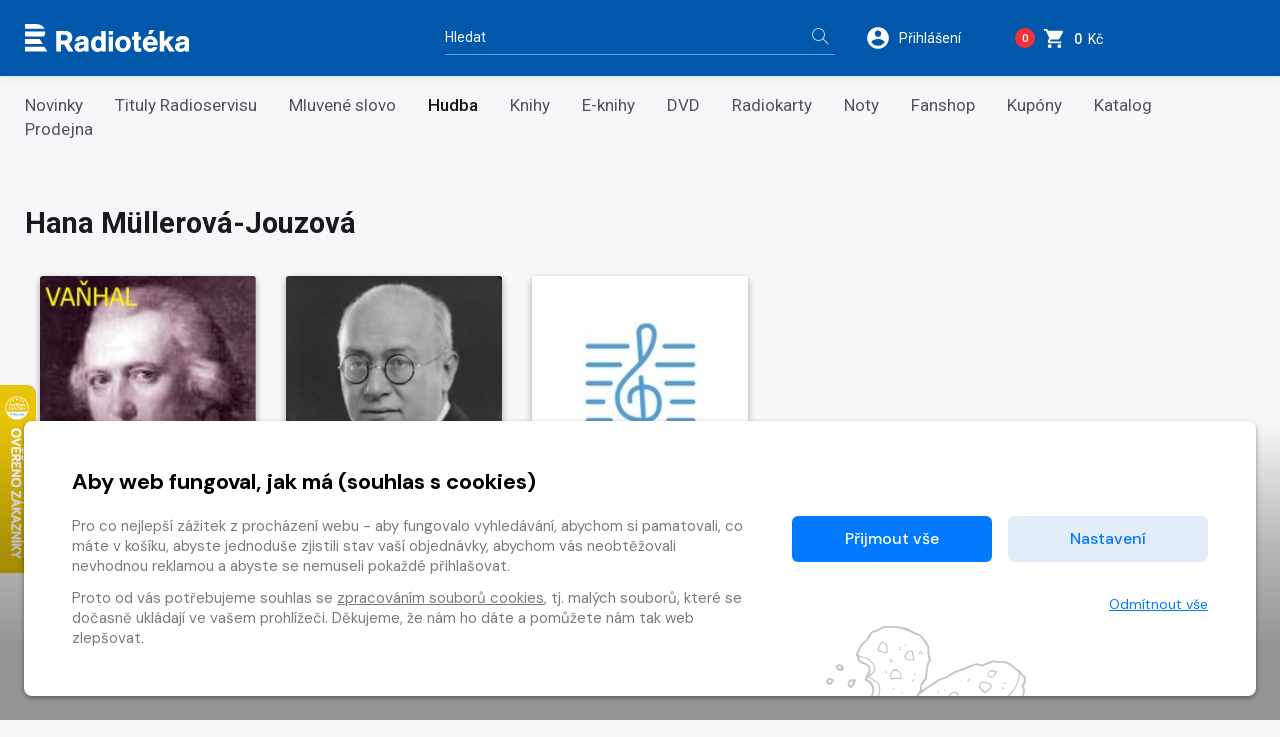

--- FILE ---
content_type: text/html
request_url: https://www.radioteka.cz/lide/h/16261/crohudba
body_size: 10614
content:
<!DOCTYPE html><html lang=cs> <head><meta charset=UTF-8><meta name=author content=www.grandit.cz><meta name=viewport content="width=device-width,initial-scale=1,shrink-to-fit=no"><meta name=keywords content=radiotéka><meta name=description content="Na Radioteka.cz najdete audio obsah ke stažení ve formátech MP3 a FLAC, dále pak CD, DVD, knihy a notové záznamy."><meta name=og:title content="lide — Hana Müllerová-Jouzová — Radiotéka"><meta name=og:type content=website><meta name=og:description content="Na Radioteka.cz najdete audio obsah ke stažení ve formátech MP3 a FLAC, dále pak CD, DVD, knihy a notové záznamy."><title>lide &mdash; Hana Müllerová-Jouzová — Radiotéka</title><link rel=icon type=image/png href="/static/radioteka/img/icon/favicon.png?v=1764852689" sizes=16x16><link rel=canonical href=https://www.radioteka.cz/lide/h/16261/crohudba><link href="/static/default/css/magnific-popup.css?v=1764852689" rel=stylesheet type=text/css><link href="/static/default/css/default.css?v=1764852689" rel=stylesheet type=text/css><link href="/static/radioteka/css/custom.css?v=1764852689" rel=stylesheet type=text/css><script src=/js/get_text.cs_CZ.js></script><script src=/js/format_price.cs_CZ.js></script><script src="/static/default/js/jquery.3.2.1.min.js?v=1764852689"></script><script src="/static/default/js/jquery.jplayer.min.js?v=1764852689"></script><script>
    var dataLayer = window.dataLayer || [];
    function gtag() { dataLayer.push(arguments); }

    
        gtag('consent', 'default', {
          'ad_user_data': 'denied',
          'ad_personalization': 'denied',
          'ad_storage': 'denied',
          'analytics_storage': 'denied'
        });

        var c_ad_user_data = 'denied';
        var c_ad_personalization = 'denied';
        var c_ad_storage = 'denied';
        var c_analytics_storage = 'denied';

        if (
            c_ad_user_data != 'denied' ||
            c_ad_personalization != 'denied' ||
            c_ad_storage != 'denied' ||
            c_analytics_storage != 'denied'
        )
        {
            // pokud mam aspon jeden consent ruzny od default, provedu update
            gtag('consent', 'update', {
              'ad_user_data': c_ad_user_data,
              'ad_personalization': c_ad_personalization,
              'ad_storage': c_ad_storage,
              'analytics_storage': c_analytics_storage
            });
        }

    
    </script><script>(function(w,d,s,l,i){w[l]=w[l]||[];w[l].push({'gtm.start':
      new Date().getTime(),event:'gtm.js'});var f=d.getElementsByTagName(s)[0],
      j=d.createElement(s),dl=l!='dataLayer'?'&l='+l:'';j.async=true;j.src=
      'https://www.googletagmanager.com/gtm.js?id='+i+dl;f.parentNode.insertBefore(j,f);
      })(window,document,'script','dataLayer','GTM-KWJC78X3');</script></head> <body class="radioteka "> <noscript><iframe src="https://www.googletagmanager.com/ns.html?id=GTM-KWJC78X3" height=0 width=0 style="display:none;
               visibility:hidden"></iframe></noscript> <script>
    window.firstAddress = "shipping";
    window.secondAddress = "facturation";
        </script> <div class="wrap "> <header class=header> <div class=container> <div class="row align-items-center"> <div class="col col--logo"> <a href=/ class=header__logo> <img src="/static/radioteka/img/logo.svg?v=1764852689" alt=radioteka> </a> </div> <div class="col-md-4 col--search"> <fieldset class=header__search> <legend class=sr-only>Vyhledávání</legend> <form action=/hledani method=get id=search-form> <div class="input-group dropdown"> <div class=search__group> <input type=text class="form-control dropdown-toggle" id=search name=q placeholder=Hledat autocomplete=off data-id=search data-placeholder_default=Hledat data-placeholder_focus="Napište, co hledáte…"> <button type=submit class=search__btn title="Hledat vše"> <i aria-hidden=true class=icon-magnifier></i> <span>Hledat vše</span> </button> </div> </div> </form> </fieldset> </div> <div class=col> <div class=header__control> <span class="dropdown dropdown--search d-inline-block d-md-none"> <a class="control--search dropdown-toggle" href=# role=button id=search-resp data-toggle=dropdown aria-haspopup=true aria-expanded=false> <svg height=26 viewbox="0 0 48 48" width=26 xmlns=http://www.w3.org/2000/svg><path d="M31 28h-1.59l-.55-.55C30.82 25.18 32 22.23 32 19c0-7.18-5.82-13-13-13S6 11.82 6 19s5.82 13 13 13c3.23 0 6.18-1.18 8.45-3.13l.55.55V31l10 9.98L40.98 38 31 28zm-12 0c-4.97 0-9-4.03-9-9s4.03-9 9-9 9 4.03 9 9-4.03 9-9 9z"/><path fill=none d="M0 0h48v48H0z"/> </svg> </a> <div class=dropdown-menu aria-labelledby=search-resp> <fieldset> <form action=/hledani method=get id=search-form-responsive> <div class=form-group> <div class=input-group-icon> <input type=text class="form-control search__input--resp" name=q data-id=search id=search-responsive placeholder=Hledat autocomplete=off> <i class="input-icon icon-magnifier"></i> </div> </div> <button type=submit class="mr-3 button button--primary">Hledat vše</button> </form> </fieldset> </div> </span> <span class="dropdown dropdown--login"> <a class="control--login dropdown-toggle login_modal" href=# role=button id=login data-toggle=dropdown aria-haspopup=true aria-expanded=false> <svg height=26 viewbox="0 0 48 48" width=26 xmlns=http://www.w3.org/2000/svg><path d="M24 4C12.95 4 4 12.95 4 24s8.95 20 20 20 20-8.95 20-20S35.05 4 24 4zm0 6c3.31 0 6 2.69 6 6 0 3.32-2.69 6-6 6s-6-2.68-6-6c0-3.31 2.69-6 6-6zm0 28.4c-5.01 0-9.41-2.56-12-6.44.05-3.97 8.01-6.16 12-6.16s11.94 2.19 12 6.16c-2.59 3.88-6.99 6.44-12 6.44z"/><path fill=none d="M0 0h48v48H0z"/></svg> <span class=control__text>Přihlášení</span> </a> <div class=dropdown-menu aria-labelledby=login> <fieldset> <legend class=sr-only>Přihlášení</legend> <h2 class="h2 mb-2">Přihlášení</h2> <form name=login> <div class=form-group> <label class=sr-only for=header-email>E-mail</label> <input type=email class=form-control id=header-email placeholder=E-mail name=email> <small class=invalid-feedback>Není zadaný e-mail..</small> </div> <div class="form-group mb-2"> <label class=sr-only for=header-heslo>Heslo</label> <input type=password class="form-control
                                                           " id=header-heslo placeholder=Heslo name=password data-missing="Není zadané heslo." data-invalid="Chybně zadané heslo." required> <small class=invalid-feedback></small> </div> <p><a href=/zapomenute-heslo><span>Zapomněli jste heslo?</span></a></p> <div class="row align-items-center text-sm-left text-center pt-2"> <div class="col-sm pb-2 pb-sm-0"><button type=submit class="mr-3 button button--green">Přihlásit <i class=icon-arrow-right></i></button></div> <div class="col-sm text-sm-right"><a class=button-arrow href=/registrace>Nová registrace <i class=icon-arrow-right></i></a></div> </div> <div class=login-message></div> </form> </fieldset> </div> </span> <span class="dropdown dropdown--dropcart dropcart"> <a href=/kosik class=control--basket> <span class="basket__count cart-badge">0</span> <svg height=23 viewbox="0 0 48 48" width=23 xmlns=http://www.w3.org/2000/svg> <path d="M14 36c-2.21 0-3.98 1.79-3.98 4s1.77 4 3.98 4 4-1.79 4-4-1.79-4-4-4zM2 4v4h4l7.19 15.17-2.7 4.9c-.31.58-.49 1.23-.49 1.93 0 2.21 1.79 4 4 4h24v-4H14.85c-.28 0-.5-.22-.5-.5 0-.09.02-.17.06-.24L16.2 26h14.9c1.5 0 2.81-.83 3.5-2.06l7.15-12.98c.16-.28.25-.61.25-.96 0-1.11-.9-2-2-2H10.43l-1.9-4H2zm32 32c-2.21 0-3.98 1.79-3.98 4s1.77 4 3.98 4 4-1.79 4-4-1.79-4-4-4z"/> <path fill=none d="M0 0h48v48H0z"/> </svg> <span class=control__text> <strong class=basket__total>0</strong>&nbsp; Kč </span> </a> <div class=dropcart__dropdown> <div class=dropdown-menu> <div class=dropcart-inner> <h2 class="h2 mb-1">Váš nákup</h2> <div class="alert alert-warning mt-2" role=alert> Váš košík je prázdný. </div> </div> <a href=/kosik class="button button--primary float-right"> Do košíku <i class=icon-arrow-right aria-hidden=true></i> </a> </div> </div> </span> <button type=button class=navigation__toggle> <span class=bar> <span class="bar__line bar--t"></span> <span class="bar__line bar--m"></span> <span class="bar__line bar--b"></span> </span> </button> </div> </div> </div> </div> </header> <nav class=navigation> <h2 class=sr-only>Kategorie</h2> <div class=navigation__body> <div class=container> <ul> <li class=navigation__item> <a href=/novinky>Novinky</a> </li> <li class=navigation__item> <a href=/zbozi-radioteka>Tituly Radioservisu</a> </li> <li class=navigation__item> <a href=/sekce/croslovo>Mluvené slovo</a> </li> <li class="navigation__item is--active"> <a href=/sekce/crohudba>Hudba</a> </li> <li class=navigation__item> <a href=/kategorie-3660/crobook/knihy>Knihy</a> </li> <li class=navigation__item> <a href=/sekce/croebook>E-knihy</a> </li> <li class=navigation__item> <a href=/kategorie-3661/crodvd/dvd>DVD</a> </li> <li class=navigation__item> <a href=/radiokarty>Radiokarty</a> </li> <li class=navigation__item> <a href=/sekce/cronoty>Noty</a> </li> <li class=navigation__item> <a href=/fanshop>Fanshop </a> </li> <li class=navigation__item> <a href=/kategorie-4314/crophysical/kupony> Kupóny </a> </li> <li class=navigation__item> <a href=/katalog>Katalog</a> </li> <li class=navigation__item> <a href=/prodejna>Prodejna</a> </li> </ul> </div> </div> </nav> <div id=preview-player class=jp-jplayer></div> <section class="content authors pt-5" role=main> <div class=container> <h1>Hana Müllerová-Jouzová</h1> <div class=container> <div class="row list-item list--5 container--author_page"> <div class=col> <article class="item "> <div class=item__img> <a href=/detail/crohudba-609-jan-krtitel-vanhal-sonaty-pro-harfu-a-housle-op-9> <img class=b-lazy data-src=/im/coc/192/0/radioservis_content/img/0EH/004/682/EH004682-CZ.jpg src="/static/radioteka/img/ph/crohudba.jpg?v=1764852689" onerror="this.src='/static/radioteka/img/ph/crohudba.jpg?v=1764852689';this.onerror=null;" alt="Hudba Jan Křtitel Vaňhal: Sonáty pro harfu a housle, op. 9"> <div class=item__flags> <ul> </ul> </div> </a> <div id=jp_container_root class=jp-audio role=application aria-label="media player"> <div class=jp-type-single> <div class="jp-gui jp-interface"> <div class=jp-controls-holder> <div class=jp-controls> <button class="jp-play button-jp" title="Přehrát ukázku" role=button tabindex=0 data-url=https://content-core.grandit.cz/radioservis_content/audio/000/0EH/004/EH004683_prev.mp3><i class=icon-control-play></i><span> Přehrát <br>ukázku</span></button> <button class="jp-my-pause button-jp" title="Zastavit ukázku" role=button tabindex=0 style="display: none;"><i class=icon-control-pause></i><span> Zastavit <br>ukázku</span></button> </div> </div> </div> </div> </div> </div> <div class=item__desc> <p class=item__type> mp3 | flac </p> <h3 class=item__tit title="Jan Křtitel Vaňhal: Sonáty pro harfu a housle, op. 9"> <a href=/detail/crohudba-609-jan-krtitel-vanhal-sonaty-pro-harfu-a-housle-op-9> Jan Křtitel Vaňhal: Sonáty pro harfu a housle, op. 9 </a> </h3> <span class=item__price>69&nbsp;Kč</span> <input name=counter class="form-control quantity-counter button--bordered input-number" autocomplete=off value=1 data-route=author_page data-parent_ident data-content_type data-in_cart=0 data-provider=crohudba data-storage_count type=hidden data-key=609*/*mp3*/*609> <button class="item__addcart add-to-cart" data-multipliable=0 data-provider=crohudba data-c_type=mp3 data-ident=609 data-buy_text="&#34;<svg height='18' viewBox='0 0 48 48' width='18' xmlns='http://www.w3.org/2000/svg'><path d='M14 36c-2.21 0-3.98 1.79-3.98 4s1.77 4 3.98 4 4-1.79 4-4-1.79-4-4-4zM2 4v4h4l7.19 15.17-2.7 4.9c-.31.58-.49 1.23-.49 1.93 0 2.21 1.79 4 4 4h24v-4H14.85c-.28 0-.5-.22-.5-.5 0-.09.02-.17.06-.24L16.2 26h14.9c1.5 0 2.81-.83 3.5-2.06l7.15-12.98c.16-.28.25-.61.25-.96 0-1.11-.9-2-2-2H10.43l-1.9-4H2zm32 32c-2.21 0-3.98 1.79-3.98 4s1.77 4 3.98 4 4-1.79 4-4-1.79-4-4-4z'/><path d='M0 0h48v48H0z' fill='none'/></svg>&#34;" data-in_cart_text="&#34;<svg height='18' viewBox='0 0 48 48' width='18' xmlns='http://www.w3.org/2000/svg'><path d='M14 36c-2.21 0-3.98 1.79-3.98 4s1.77 4 3.98 4 4-1.79 4-4-1.79-4-4-4zM2 4v4h4l7.19 15.17-2.7 4.9c-.31.58-.49 1.23-.49 1.93 0 2.21 1.79 4 4 4h24v-4H14.85c-.28 0-.5-.22-.5-.5 0-.09.02-.17.06-.24L16.2 26h14.9c1.5 0 2.81-.83 3.5-2.06l7.15-12.98c.16-.28.25-.61.25-.96 0-1.11-.9-2-2-2H10.43l-1.9-4H2zm32 32c-2.21 0-3.98 1.79-3.98 4s1.77 4 3.98 4 4-1.79 4-4-1.79-4-4-4z'/><path d='M0 0h48v48H0z' fill='none'/></svg>&#34;" data-key=609*/*mp3*/*609 data-all_stock_text="&#34;<svg height='18' viewBox='0 0 48 48' width='18' xmlns='http://www.w3.org/2000/svg'><path d='M14 36c-2.21 0-3.98 1.79-3.98 4s1.77 4 3.98 4 4-1.79 4-4-1.79-4-4-4zM2 4v4h4l7.19 15.17-2.7 4.9c-.31.58-.49 1.23-.49 1.93 0 2.21 1.79 4 4 4h24v-4H14.85c-.28 0-.5-.22-.5-.5 0-.09.02-.17.06-.24L16.2 26h14.9c1.5 0 2.81-.83 3.5-2.06l7.15-12.98c.16-.28.25-.61.25-.96 0-1.11-.9-2-2-2H10.43l-1.9-4H2zm32 32c-2.21 0-3.98 1.79-3.98 4s1.77 4 3.98 4 4-1.79 4-4-1.79-4-4-4z'/><path d='M0 0h48v48H0z' fill='none'/></svg>&#34;" data-price=69 data-title="Jan Křtitel Vaňhal: Sonáty pro harfu a housle, op. 9" data-categories="Radioteka, Hudba, Klasická hudba, Komorní hudba, Radioservis" data-category_ids="3621, 3623, 3636, 3657, -4" data-brand=Radioservis> <svg height=18 viewbox="0 0 48 48" width=18 xmlns=http://www.w3.org/2000/svg><path d="M14 36c-2.21 0-3.98 1.79-3.98 4s1.77 4 3.98 4 4-1.79 4-4-1.79-4-4-4zM2 4v4h4l7.19 15.17-2.7 4.9c-.31.58-.49 1.23-.49 1.93 0 2.21 1.79 4 4 4h24v-4H14.85c-.28 0-.5-.22-.5-.5 0-.09.02-.17.06-.24L16.2 26h14.9c1.5 0 2.81-.83 3.5-2.06l7.15-12.98c.16-.28.25-.61.25-.96 0-1.11-.9-2-2-2H10.43l-1.9-4H2zm32 32c-2.21 0-3.98 1.79-3.98 4s1.77 4 3.98 4 4-1.79 4-4-1.79-4-4-4z"/><path fill=none d="M0 0h48v48H0z"/></svg> </button> </div> </article> </div> <div class=col> <article class="item "> <div class=item__img> <a href=/detail/crohudba-53964-terezinsti-autori-rudolf-karel> <img class=b-lazy data-src=/im/coc/192/0/radioservis_content/img/0EH/011/081/EH011081-CZ.jpg src="/static/radioteka/img/ph/crohudba.jpg?v=1764852689" onerror="this.src='/static/radioteka/img/ph/crohudba.jpg?v=1764852689';this.onerror=null;" alt="Hudba Terezínští autoři: Rudolf Karel"> <div class=item__flags> <ul> </ul> </div> </a> <div id=jp_container_root class=jp-audio role=application aria-label="media player"> <div class=jp-type-single> <div class="jp-gui jp-interface"> <div class=jp-controls-holder> <div class=jp-controls> <button class="jp-play button-jp" title="Přehrát ukázku" role=button tabindex=0 data-url=https://content-core.grandit.cz/radioservis_content/audio/000/0EH/011/EH011082_prev.mp3><i class=icon-control-play></i><span> Přehrát <br>ukázku</span></button> <button class="jp-my-pause button-jp" title="Zastavit ukázku" role=button tabindex=0 style="display: none;"><i class=icon-control-pause></i><span> Zastavit <br>ukázku</span></button> </div> </div> </div> </div> </div> </div> <div class=item__desc> <p class=item__type> mp3 | flac </p> <h3 class=item__tit title="Terezínští autoři: Rudolf Karel"> <a href=/detail/crohudba-53964-terezinsti-autori-rudolf-karel> Terezínští autoři: Rudolf Karel </a> </h3> <span class=item__price>49&nbsp;Kč</span> <input name=counter class="form-control quantity-counter button--bordered input-number" autocomplete=off value=1 data-route=author_page data-parent_ident data-content_type data-in_cart=0 data-provider=crohudba data-storage_count type=hidden data-key=53964*/*mp3*/*53964> <button class="item__addcart add-to-cart" data-multipliable=0 data-provider=crohudba data-c_type=mp3 data-ident=53964 data-buy_text="&#34;<svg height='18' viewBox='0 0 48 48' width='18' xmlns='http://www.w3.org/2000/svg'><path d='M14 36c-2.21 0-3.98 1.79-3.98 4s1.77 4 3.98 4 4-1.79 4-4-1.79-4-4-4zM2 4v4h4l7.19 15.17-2.7 4.9c-.31.58-.49 1.23-.49 1.93 0 2.21 1.79 4 4 4h24v-4H14.85c-.28 0-.5-.22-.5-.5 0-.09.02-.17.06-.24L16.2 26h14.9c1.5 0 2.81-.83 3.5-2.06l7.15-12.98c.16-.28.25-.61.25-.96 0-1.11-.9-2-2-2H10.43l-1.9-4H2zm32 32c-2.21 0-3.98 1.79-3.98 4s1.77 4 3.98 4 4-1.79 4-4-1.79-4-4-4z'/><path d='M0 0h48v48H0z' fill='none'/></svg>&#34;" data-in_cart_text="&#34;<svg height='18' viewBox='0 0 48 48' width='18' xmlns='http://www.w3.org/2000/svg'><path d='M14 36c-2.21 0-3.98 1.79-3.98 4s1.77 4 3.98 4 4-1.79 4-4-1.79-4-4-4zM2 4v4h4l7.19 15.17-2.7 4.9c-.31.58-.49 1.23-.49 1.93 0 2.21 1.79 4 4 4h24v-4H14.85c-.28 0-.5-.22-.5-.5 0-.09.02-.17.06-.24L16.2 26h14.9c1.5 0 2.81-.83 3.5-2.06l7.15-12.98c.16-.28.25-.61.25-.96 0-1.11-.9-2-2-2H10.43l-1.9-4H2zm32 32c-2.21 0-3.98 1.79-3.98 4s1.77 4 3.98 4 4-1.79 4-4-1.79-4-4-4z'/><path d='M0 0h48v48H0z' fill='none'/></svg>&#34;" data-key=53964*/*mp3*/*53964 data-all_stock_text="&#34;<svg height='18' viewBox='0 0 48 48' width='18' xmlns='http://www.w3.org/2000/svg'><path d='M14 36c-2.21 0-3.98 1.79-3.98 4s1.77 4 3.98 4 4-1.79 4-4-1.79-4-4-4zM2 4v4h4l7.19 15.17-2.7 4.9c-.31.58-.49 1.23-.49 1.93 0 2.21 1.79 4 4 4h24v-4H14.85c-.28 0-.5-.22-.5-.5 0-.09.02-.17.06-.24L16.2 26h14.9c1.5 0 2.81-.83 3.5-2.06l7.15-12.98c.16-.28.25-.61.25-.96 0-1.11-.9-2-2-2H10.43l-1.9-4H2zm32 32c-2.21 0-3.98 1.79-3.98 4s1.77 4 3.98 4 4-1.79 4-4-1.79-4-4-4z'/><path d='M0 0h48v48H0z' fill='none'/></svg>&#34;" data-price=49 data-title="Terezínští autoři: Rudolf Karel" data-categories="Radioteka, Hudba, Klasická hudba, Populární hudba, Židovská hudba, Židovská hudba, Komorní hudba, Radioservis" data-category_ids="3621, 3623, 3636, 3637, 3638, 3652, 3657, -4" data-brand=Radioservis> <svg height=18 viewbox="0 0 48 48" width=18 xmlns=http://www.w3.org/2000/svg><path d="M14 36c-2.21 0-3.98 1.79-3.98 4s1.77 4 3.98 4 4-1.79 4-4-1.79-4-4-4zM2 4v4h4l7.19 15.17-2.7 4.9c-.31.58-.49 1.23-.49 1.93 0 2.21 1.79 4 4 4h24v-4H14.85c-.28 0-.5-.22-.5-.5 0-.09.02-.17.06-.24L16.2 26h14.9c1.5 0 2.81-.83 3.5-2.06l7.15-12.98c.16-.28.25-.61.25-.96 0-1.11-.9-2-2-2H10.43l-1.9-4H2zm32 32c-2.21 0-3.98 1.79-3.98 4s1.77 4 3.98 4 4-1.79 4-4-1.79-4-4-4z"/><path fill=none d="M0 0h48v48H0z"/></svg> </button> </div> </article> </div> <div class=col> <article class="item "> <div class=item__img> <a href=/detail/crohudba-2846-jan-krtitel-krumpholtz-skladby-pro-harfu> <img class=b-lazy data-src=/im/coc/192/0/radioservis_content/img/0EH/005/748/EH005748-CZ.jpg src="/static/radioteka/img/ph/crohudba.jpg?v=1764852689" onerror="this.src='/static/radioteka/img/ph/crohudba.jpg?v=1764852689';this.onerror=null;" alt="Hudba Jan Křtitel Krumpholtz: Skladby pro harfu"> <div class=item__flags> <ul> </ul> </div> </a> <div id=jp_container_root class=jp-audio role=application aria-label="media player"> <div class=jp-type-single> <div class="jp-gui jp-interface"> <div class=jp-controls-holder> <div class=jp-controls> <button class="jp-play button-jp" title="Přehrát ukázku" role=button tabindex=0 data-url=https://content-core.grandit.cz/radioservis_content/audio/000/0EH/005/EH005749_prev.mp3><i class=icon-control-play></i><span> Přehrát <br>ukázku</span></button> <button class="jp-my-pause button-jp" title="Zastavit ukázku" role=button tabindex=0 style="display: none;"><i class=icon-control-pause></i><span> Zastavit <br>ukázku</span></button> </div> </div> </div> </div> </div> </div> <div class=item__desc> <p class=item__type> mp3 | flac </p> <h3 class=item__tit title="Jan Křtitel Krumpholtz: Skladby pro harfu"> <a href=/detail/crohudba-2846-jan-krtitel-krumpholtz-skladby-pro-harfu> Jan Křtitel Krumpholtz: Skladby pro harfu </a> </h3> <span class=item__price>99&nbsp;Kč</span> <input name=counter class="form-control quantity-counter button--bordered input-number" autocomplete=off value=1 data-route=author_page data-parent_ident data-content_type data-in_cart=0 data-provider=crohudba data-storage_count type=hidden data-key=2846*/*mp3*/*2846> <button class="item__addcart add-to-cart" data-multipliable=0 data-provider=crohudba data-c_type=mp3 data-ident=2846 data-buy_text="&#34;<svg height='18' viewBox='0 0 48 48' width='18' xmlns='http://www.w3.org/2000/svg'><path d='M14 36c-2.21 0-3.98 1.79-3.98 4s1.77 4 3.98 4 4-1.79 4-4-1.79-4-4-4zM2 4v4h4l7.19 15.17-2.7 4.9c-.31.58-.49 1.23-.49 1.93 0 2.21 1.79 4 4 4h24v-4H14.85c-.28 0-.5-.22-.5-.5 0-.09.02-.17.06-.24L16.2 26h14.9c1.5 0 2.81-.83 3.5-2.06l7.15-12.98c.16-.28.25-.61.25-.96 0-1.11-.9-2-2-2H10.43l-1.9-4H2zm32 32c-2.21 0-3.98 1.79-3.98 4s1.77 4 3.98 4 4-1.79 4-4-1.79-4-4-4z'/><path d='M0 0h48v48H0z' fill='none'/></svg>&#34;" data-in_cart_text="&#34;<svg height='18' viewBox='0 0 48 48' width='18' xmlns='http://www.w3.org/2000/svg'><path d='M14 36c-2.21 0-3.98 1.79-3.98 4s1.77 4 3.98 4 4-1.79 4-4-1.79-4-4-4zM2 4v4h4l7.19 15.17-2.7 4.9c-.31.58-.49 1.23-.49 1.93 0 2.21 1.79 4 4 4h24v-4H14.85c-.28 0-.5-.22-.5-.5 0-.09.02-.17.06-.24L16.2 26h14.9c1.5 0 2.81-.83 3.5-2.06l7.15-12.98c.16-.28.25-.61.25-.96 0-1.11-.9-2-2-2H10.43l-1.9-4H2zm32 32c-2.21 0-3.98 1.79-3.98 4s1.77 4 3.98 4 4-1.79 4-4-1.79-4-4-4z'/><path d='M0 0h48v48H0z' fill='none'/></svg>&#34;" data-key=2846*/*mp3*/*2846 data-all_stock_text="&#34;<svg height='18' viewBox='0 0 48 48' width='18' xmlns='http://www.w3.org/2000/svg'><path d='M14 36c-2.21 0-3.98 1.79-3.98 4s1.77 4 3.98 4 4-1.79 4-4-1.79-4-4-4zM2 4v4h4l7.19 15.17-2.7 4.9c-.31.58-.49 1.23-.49 1.93 0 2.21 1.79 4 4 4h24v-4H14.85c-.28 0-.5-.22-.5-.5 0-.09.02-.17.06-.24L16.2 26h14.9c1.5 0 2.81-.83 3.5-2.06l7.15-12.98c.16-.28.25-.61.25-.96 0-1.11-.9-2-2-2H10.43l-1.9-4H2zm32 32c-2.21 0-3.98 1.79-3.98 4s1.77 4 3.98 4 4-1.79 4-4-1.79-4-4-4z'/><path d='M0 0h48v48H0z' fill='none'/></svg>&#34;" data-price=99 data-title="Jan Křtitel Krumpholtz: Skladby pro harfu" data-categories="Radioteka, Hudba, Klasická hudba, Vokální hudba, Komorní hudba, Orchestrální hudba, Radioservis" data-category_ids="3621, 3623, 3636, 3656, 3657, 3658, -4" data-brand=Radioservis> <svg height=18 viewbox="0 0 48 48" width=18 xmlns=http://www.w3.org/2000/svg><path d="M14 36c-2.21 0-3.98 1.79-3.98 4s1.77 4 3.98 4 4-1.79 4-4-1.79-4-4-4zM2 4v4h4l7.19 15.17-2.7 4.9c-.31.58-.49 1.23-.49 1.93 0 2.21 1.79 4 4 4h24v-4H14.85c-.28 0-.5-.22-.5-.5 0-.09.02-.17.06-.24L16.2 26h14.9c1.5 0 2.81-.83 3.5-2.06l7.15-12.98c.16-.28.25-.61.25-.96 0-1.11-.9-2-2-2H10.43l-1.9-4H2zm32 32c-2.21 0-3.98 1.79-3.98 4s1.77 4 3.98 4 4-1.79 4-4-1.79-4-4-4z"/><path fill=none d="M0 0h48v48H0z"/></svg> </button> </div> </article> </div> </div> <nav class="row pt-sm-2 justify-content-between paging--container" aria-label=Stránkování> </nav> </div> </div> </section> </div> <div id=modal--frame> </div> <div class=footer-tit> <div class=container> <span class=footer-tit__text> Hana Müllerová-Jouzová </span> </div> </div> <footer class=footer role=contentinfo> <div class=container> <nav class=row> <div class="col order-lg-2"> <h3 class=footer__tit>Nákup</h3> <ul class=footer__nav> <li class=navigation__item> <a href=/obchodni-podminky>Obchodní podmínky</a> </li> <li class=navigation__item> <a href=/ceny-dopravy>Ceny dopravy</a> </li> <li class=navigation__item> <a href=/reklamace>Reklamace</a> </li> <li class=navigation__item> <a href=/prodejna>Prodejna</a> </li> <li class=navigation__item> <a href=/nejcastejsi-dotazy>Nejčastější dotazy</a> </li> </ul> </div> <div class="col order-lg-3"> <h3 class=footer__tit>O společnosti</h3> <ul class=footer__nav> <li class=navigation__item> <a href=/o-nas>O nás</a> </li> <li class=navigation__item> <a href=/zpracovani-osobnich-udaju>Zpracování osobních údajů</a> </li> <li class=navigation__item> <a href=/cookies>Zásady práce s cookies</a> </li> <li class=navigation__item> <a href=/klub-radioservis>Klub Radioservis</a> </li> <li class=navigation__item> <a href=/kontakty>Kontakty</a> </li> </ul> </div> <div class="col order-lg-4"> <h3 class=footer__tit>Kontakt</h3> <p class=footer__nav> <a class="footer__info info--mail" href=mailto:eshop@rozhlas.cz> <i class=icon-envelope></i> eshop@rozhlas.cz </a> <a class="footer__info info--tel" href=tel:00420724819319> <i class=icon-phone></i> 724 819 319<br> <span class=footer__info-desc>Po - Pá 8:30 - 16:30</span> </a> </p> </div> <div class="col order-1"> <a href=https://obchody.heureka.cz/radioteka-cz/recenze/ target=_blank> <img class=footer__heureka width=130 height=160 src=https://im9.cz/cb/27914-12.png alt=Heuréka> </a> </div> </nav> <div class="row subfooter"> <div class="col-12 col-sm-auto order-sm-2 align-self-end text-center text-sm-right"> <a class=subfooter__icon href=https://www.facebook.com/radiotekacz target=_blank><i class=icon-social-facebook></i></a> <a class=subfooter__icon href=https://www.youtube.com/channel/UCOskl1y4LlzBHKOr8dlsyVw target=_blank><i class=icon-social-youtube></i></a> <span class=footer__powered> Vytvořilo <a href=https://www.grandit.cz/ target=_blank title="Grand IT - kreativní IT agentura"> <span>Grand IT s.r.o.</span> <svg xmlns=http://www.w3.org/2000/svg width=252 height=252 viewbox="0 0 252 252"> <path fill=#fff fill-rule=evenodd d=M74.012,91.992v69.395l-10.359,1.992V175H103.7V163.379l-10.359-1.992V91.992L103.7,90V78.313H63.652V90ZM110,78.313v25.766h14.809l0.8-10.824H143.34v68.133l-10.36,1.992V175h40.11V163.379l-10.36-1.992V93.254h17.8l0.8,10.824H196.2V78.313H110Z /> <path fill=#fff fill-rule=evenodd d=M126,0A126,126,0,1,1,0,126,126,126,0,0,1,126,0Zm0,30a96,96,0,1,1-96,96A96,96,0,0,1,126,30Z /> </svg> </a> </span> </div> <div class="col order-sm-1 text-center text-sm-left"> <p class=subfooter__copy>Copyright &copy; 2026 Radioservis a.s.</p> </div> </div> </div> </footer> <script type=text/javascript>
//<![CDATA[
    var topPos = $(window).height() - 400;
    var _hwq = _hwq || [];
        _hwq.push(['setKey', '57FA8C9A9A1D2EEC48AF78FA2AD94EAE']);_hwq.push(['setTopPos', topPos]);_hwq.push(['showWidget', '21']);(function() {
        var ho = document.createElement('script'); ho.type = 'text/javascript'; ho.async = true;
        ho.src = 'https://cz.im9.cz/direct/i/gjs.php?n=wdgt&sak=57FA8C9A9A1D2EEC48AF78FA2AD94EAE';
        var s = document.getElementsByTagName('script')[0]; s.parentNode.insertBefore(ho, s);
})();
//]]>
</script> <div class="modal modal--loading fade" id=modal_loading tabindex=-1 role=dialog aria-labelledby=loadingModalLabel aria-hidden=true> <div class=modal-dialog role=document> <div class=modal-content> <p>Vaše objednávka se odesílá. Vyčkejte prosím…</p> <div class=loading-progress></div> </div> </div> </div> <button class=gotop data-goto=.wrap> <i class=icon-arrow-up></i> </button> <link href="https://fonts.googleapis.com/css2?family=DM+Sans:wght@400;500;700&display=swap" rel=stylesheet> <div id=cs_stripe class=cs role=dialog aria-modal=false aria-labelledby=cs-title aria-describedby=cs-desc> <div class=cs__box> <h2 id=cs-title class=cs-heading>Aby web fungoval, jak má (souhlas s cookies)</h2> <div class=cs__container> <div class=cs__column id=cs-desc> <div class=cs__column-scroll> <p>Pro co nejlepší zážitek z procházení webu - aby fungovalo vyhledávání, abychom si pamatovali, co máte v košíku, abyste jednoduše zjistili stav vaší objednávky, abychom vás neobtěžovali nevhodnou reklamou a abyste se nemuseli pokaždé přihlašovat.</p><p class=cs-mb-0>Proto od vás potřebujeme souhlas se <a href=/cookies>zpracováním souborů cookies</a>, tj. malých souborů, které se dočasně ukládají ve vašem prohlížeči. Děkujeme, že nám ho dáte a pomůžete nám tak web zlepšovat.</p> </div> </div> <div class="cs__column cs__column--button"> <div class=cs__group-button> <button type=button class="cs-button js-cookie-acceptance" data-caccept=all> Přijmout vše </button> <button type=button class="cs-button cs-button--secondary" data-cs-modal=cs_settings aria-expanded=false aria-haspopup=true> Nastavení </button> </div> <button type=button class="cs-link cs-mt-1 js-cookie-acceptance" data-caccept=none> <span>Odmítnout vše</span> </button> </div> </div> </div> </div> <div class=cs__modal id=cs_settings tabindex=-1 role=dialog data-cookie-url=/cookies> <div class=cs__modal-dialog role=document> <div class=cs__modal-content> <div class=cs__modal-header> <h2 class=cs-heading>Nastavení cookies</h2> <button type=button class=cs__modal-close data-cs-dismiss=cs_settings aria-label=Zavřít title=Zavřít> <svg xmlns=http://www.w3.org/2000/svg width=20 height=20 fill=currentColor aria-hidden=true viewbox="0 0 16 16"><path fill-rule=evenodd d="M13.854 2.146a.5.5 0 0 1 0 .708l-11 11a.5.5 0 0 1-.708-.708l11-11a.5.5 0 0 1 .708 0Z"/><path fill-rule=evenodd d="M2.146 2.146a.5.5 0 0 0 0 .708l11 11a.5.5 0 0 0 .708-.708l-11-11a.5.5 0 0 0-.708 0Z"/></svg> </button> </div> <div class=cs__modal-body> <div class=cs__modal-scroll> <p>Pro co nejlepší zážitek z procházení webu - aby fungovalo vyhledávání, abychom si pamatovali, co máte v košíku, abyste jednoduše zjistili stav vaší objednávky, abychom vás neobtěžovali nevhodnou reklamou a abyste se nemuseli pokaždé přihlašovat. Přizpůsobte si <a href=/cookies>soubory cookies</a> dle vaší chuti.</p> <div class=cs-accordion role=presentation> <div class="cs-accordion__panel js-cs-accordion__panel"> <div class=cs-accordion__heading> <h3 class=cs-accordion__heading-column> <button class=cs-accordion__trigger aria-controls=cs-accordion__content_1 aria-expanded=false tabindex=0 id=cs-accordion__title_1 aria-selected=false> <svg xmlns=http://www.w3.org/2000/svg width=11 height=11 fill=currentColor class=cs-accordion__trigger-icon viewbox="0 0 16 16"><path d="m12.14 8.753-5.482 4.796c-.646.566-1.658.106-1.658-.753V3.204a1 1 0 0 1 1.659-.753l5.48 4.796a1 1 0 0 1 0 1.506z"/></svg> <strong>Technické</strong> – pro správné fungování webu </button> </h3> <div class="cs-accordion__heading-column-auto cs-text-success"> Vždy aktivní </div> </div> <div class=cs-accordion__content id=cs-accordion__content_1 role=region aria-hidden=true aria-labelledby=cs-accordion__title_1> <p class=cs-mb-0>Technické cookies jsou nezbytné pro správné fungování webu a je nutné, aby byly vždy zapnuty. Jde zejména o otázky bezpečnosti, ukládání položek košíku, korektní zobrazení na mobilních zařízeních nebo odesílání formulářů. Tyto cookies neukládají žádné vaše osobní identifikovatelné informace.</p> </div> </div> <div class="cs-accordion__panel js-cs-accordion__panel"> <div class=cs-accordion__heading> <h3 class=cs-accordion__heading-column> <button class=cs-accordion__trigger aria-controls=cs-accordion__content_2 aria-expanded=false tabindex=0 id=cs-accordion__title_2 aria-selected=false> <svg xmlns=http://www.w3.org/2000/svg width=11 height=11 fill=currentColor class=cs-accordion__trigger-icon viewbox="0 0 16 16"><path d="m12.14 8.753-5.482 4.796c-.646.566-1.658.106-1.658-.753V3.204a1 1 0 0 1 1.659-.753l5.48 4.796a1 1 0 0 1 0 1.506z"/></svg> <strong>Statistické</strong> – pro zlepšování webu </button> </h3> <div class="cs-accordion__heading-column-auto cs-text-success"> <div class=cs-switch> <input class=cs-switch__input type=checkbox role=switch id=cs_analytics name=cs_analytics> </div> </div> </div> <div class=cs-accordion__content id=cs-accordion__content_2 role=region aria-hidden=true aria-labelledby=cs-accordion__title_2> <p class=cs-mb-0>Statistické cookies nám přináší detailní informace o provozu webu, průchodu uživatelů, jejich chování a zdrojová místa odkud k nám přišli. Data jsou agregovaná, bez použití identifikátorů, které by mohly ukazovat na konkrétního uživatele a tudíž zcela anonymizovaná. Veškeré tyto informace jsou pro nás důležité a napomáhají nám celkově zlepšovat web.</p> </div> </div> <div class="cs-accordion__panel js-cs-accordion__panel"> <div class=cs-accordion__heading> <h3 class=cs-accordion__heading-column> <button class=cs-accordion__trigger aria-controls=cs-accordion__content_3 aria-expanded=false tabindex=0 id=cs-accordion__title_3 aria-selected=false> <svg xmlns=http://www.w3.org/2000/svg width=11 height=11 fill=currentColor class=cs-accordion__trigger-icon viewbox="0 0 16 16"><path d="m12.14 8.753-5.482 4.796c-.646.566-1.658.106-1.658-.753V3.204a1 1 0 0 1 1.659-.753l5.48 4.796a1 1 0 0 1 0 1.506z"/></svg> <strong>Preferenční</strong> – pro vaši komfortní práci s webem </button> </h3> <div class="cs-accordion__heading-column-auto cs-text-success"> <div class=cs-switch> <input class=cs-switch__input type=checkbox role=switch id=cs_preference name=cs_preference> </div> </div> </div> <div class=cs-accordion__content id=cs-accordion__content_3 role=region aria-hidden=true aria-labelledby=cs-accordion__title_3> <p class=cs-mb-0>Preferenční cookies používáme na přizpůsobení webu vašim potřebám, jako je nastavení jazyka webu atp. Nastavujeme je my nebo poskytovatelé třetích stran.</p> </div> </div> <div class="cs-accordion__panel js-cs-accordion__panel"> <div class=cs-accordion__heading> <h3 class=cs-accordion__heading-column> <button class=cs-accordion__trigger aria-controls=cs-accordion__content_4 aria-expanded=false tabindex=0 id=cs-accordion__title_4 aria-selected=false> <svg xmlns=http://www.w3.org/2000/svg width=11 height=11 fill=currentColor class=cs-accordion__trigger-icon viewbox="0 0 16 16"><path d="m12.14 8.753-5.482 4.796c-.646.566-1.658.106-1.658-.753V3.204a1 1 0 0 1 1.659-.753l5.48 4.796a1 1 0 0 1 0 1.506z"/></svg> <strong>Reklamní</strong> – pro méně nevyžádané reklamy </button> </h3> <div class="cs-accordion__heading-column-auto cs-text-success"> <div class=cs-switch> <input class=cs-switch__input type=checkbox role=switch id=cs_marketing name=cs_marketing> </div> </div> </div> <div class=cs-accordion__content id=cs-accordion__content_4 role=region aria-hidden=true aria-labelledby=cs-accordion__title_4> <p class=cs-mb-0>Reklamní cookies třetích stran slouží pro zobrazení relevantní reklamy na produkty, které jste navštívili u nás, nebo jinde na internetu, např. na Facebooku, Googlu nebo na Seznamu. Vytvářejí profil o vašich zájmech a podle něj personalizují reklamu, která více odpovídá vašim zájmům, místo zobrazení obecné reklamy.</p> </div> </div> <div class="cs-accordion__panel js-cs-accordion__panel"> <div class=cs-accordion__heading> <h3 class=cs-accordion__heading-column> <button class=cs-accordion__trigger aria-controls=cs-accordion__content_5 aria-expanded=false tabindex=0 id=cs-accordion__title_5 aria-selected=false> <svg xmlns=http://www.w3.org/2000/svg width=11 height=11 fill=currentColor class=cs-accordion__trigger-icon viewbox="0 0 16 16"><path d="m12.14 8.753-5.482 4.796c-.646.566-1.658.106-1.658-.753V3.204a1 1 0 0 1 1.659-.753l5.48 4.796a1 1 0 0 1 0 1.506z"/></svg> <strong>Personalizace obsahu</strong> </button> </h3> <div class="cs-accordion__heading-column-auto cs-text-success"> <div class=cs-switch> <input class=cs-switch__input type=checkbox role=switch id=cs_user_data name=cs_user_data> </div> </div> </div> <div class=cs-accordion__content id=cs-accordion__content_5 role=region aria-hidden=true aria-labelledby=cs-accordion__title_5> <p class=cs-mb-0>Souhlas s odesláním uživatelských dat do společnosti Google, jako je např. lokalita, zařízení, z kterého k nám přicházíte nebo jaký obsah jste si zobrazili, abychom se co nejlépe strefili do Vašich potřeb.</p> </div> </div> <div class="cs-accordion__panel js-cs-accordion__panel"> <div class=cs-accordion__heading> <h3 class=cs-accordion__heading-column> <button class=cs-accordion__trigger aria-controls=cs-accordion__content_6 aria-expanded=false tabindex=0 id=cs-accordion__title_6 aria-selected=false> <svg xmlns=http://www.w3.org/2000/svg width=11 height=11 fill=currentColor class=cs-accordion__trigger-icon viewbox="0 0 16 16"><path d="m12.14 8.753-5.482 4.796c-.646.566-1.658.106-1.658-.753V3.204a1 1 0 0 1 1.659-.753l5.48 4.796a1 1 0 0 1 0 1.506z"/></svg> <strong>Personalizovaná reklama</strong> </button> </h3> <div class="cs-accordion__heading-column-auto cs-text-success"> <div class=cs-switch> <input class=cs-switch__input type=checkbox role=switch id=cs_personalization name=cs_personalization> </div> </div> </div> <div class=cs-accordion__content id=cs-accordion__content_6 role=region aria-hidden=true aria-labelledby=cs-accordion__title_6> <p class=cs-mb-0>Souhlas s využitím dat o uživateli a jeho chování, k personalizované reklamě od společnosti Google.</p> </div> </div> </div> </div> </div> <div class=cs__modal-footer> <div class="cs__group-button cs__group-button--modal"> <button type=button class="cs-button cs-button--secondary js-cookie-acceptance" data-caccept=custom> Potvrdit vybrané </button> <button type=button class="cs-button js-cookie-acceptance" data-caccept=all> Přijmout vše </button> </div> </div> </div> </div> </div> <script src="/static/default/js/owl.carousel.min.js?v=1764852689"></script> <script src="/static/default/js/blazy.min.js?v=1764852689"></script> <script src="/static/default/js/jquery.nanoscroller.min.js?v=1764852689"></script> <script src="/static/default/js/popper.js?v=1764852689"></script> <script src="/static/default/js/bootstrap.min.js?v=1764852689"></script> <script src="/static/default/js/bootstrap-slider.min.js?v=1764852689"></script> <script src="/static/default/js/jquery.magnific-popup.min.js?v=1764852689"></script> <script src="/static/default/js/select2.min.js?v=1764852689"></script> <script src="/static/default/js/portal_functions.js?v=1764852689"></script> <script src="/static/default/js/reader.js?v=1764852689"></script> <script src="/static/default/js/login.js?v=1764852689"></script> <script src="/static/default/js/buy.js?v=1764852689"></script> <script src="/static/default/js/wishlist.js?v=1764852689"></script> <script src="/static/default/js/cart.js?v=1764852689"></script> <script src="/static/default/js/lang.js?v=1764852689"></script> <script src="/static/default/js/settings.js?v=1764852689"></script> <script src="/static/default/js/modal_download.js?v=1764852689"></script> <script src="/static/default/js/scripts.js?v=1764852689"></script> <script src="/static/radioteka/js/carousel.js?v=1764852689"></script> <script src="/static/default/js/fa.js?v=1764852689"></script> <script src="/static/default/js/utils.js?v=1764852689"></script> <script src="/static/default/js/localized/default/utils_with_locale.js?v=1764852689"></script> <script src="/static/default/js/hintlib.js?v=1764852689"></script> <script src="/static/radioteka/js/hint.js?v=1764852689"></script> <script src="/static/radioteka/js/portal.js?v=1764852689"></script> <script src="/static/default/js/asyncform.js?v=1764852689"></script> <script src="/static/default/js/shipping.js?v=1764852689"></script> <script src="/static/default/js/js.cookie.js?v=1764852689"></script> <script src="/static/default/js/cookie_acceptance.js?v=1764852689"></script> <script src="/static/default/js/jplayer_init.js?v=1764852689"></script> <div class="modal modal--download fade" id=book_download_modal_loading data-backdrop=static data-id=modal--download data-keyboard=false tabindex=-1 role=dialog aria-labelledby=loadingModalLabel aria-hidden=true> <div class=modal-dialog role=document> <div class=modal-content> <button type=button class=modal__close data-bs-dismiss=modal data-dismiss=modal aria-label=Zavřít title=Zavřít> <svg xmlns=http://www.w3.org/2000/svg width=30 height=30 fill=currentColor viewbox="0 0 16 16"><path d="M2.146 2.854a.5.5 0 1 1 .708-.708L8 7.293l5.146-5.147a.5.5 0 0 1 .708.708L8.707 8l5.147 5.146a.5.5 0 0 1-.708.708L8 8.707l-5.146 5.147a.5.5 0 0 1-.708-.708L7.293 8z"/></svg> </button> <p id=modal_loading_text><span class=modal_loading_publication_type></span> <br><strong class=text-underline data-class=modal_publication_title data-bs-dismiss=modal data-dismiss=modal></strong><br> se právě připravuje...</p> <p id=modal_downloading_text><span class=modal_downloading_text_publication_type></span> <strong class=text-underline data-class=modal_publication_title data-bs-dismiss=modal data-dismiss=modal></strong><br> se připravuje ke stažení...</p> <p id=modal_downloading_text_done><span class=modal_downloading_text_done_publication_type></span> <strong class=text-underline data-class=modal_publication_title data-bs-dismiss=modal data-dismiss=modal></strong><br> je připravena ke stažení.</p> <div class=download__progress id=modal_loading_progress></div> <div class="alert alert-danger alert--icon" role=alert id=modal_downloading_error> <svg xmlns=http://www.w3.org/2000/svg class=alert__icon width=16 height=16 fill=currentColor viewbox="0 0 16 16"><path d="M8.982 1.566a1.13 1.13 0 0 0-1.96 0L.165 13.233c-.457.778.091 1.767.98 1.767h13.713c.889 0 1.438-.99.98-1.767zM8 5c.535 0 .954.462.9.995l-.35 3.507a.552.552 0 0 1-1.1 0L7.1 5.995A.905.905 0 0 1 8 5m.002 6a1 1 0 1 1 0 2 1 1 0 0 1 0-2"/></svg> Při stahování <span class=alert__text_publication_type></span> <strong class=text-underline data-class=modal_publication_title data-bs-dismiss=modal></strong> došlo k chybě.<br> Zkuste to, prosím, znovu. </div> <svg xmlns=http://www.w3.org/2000/svg style="display: none;"> <symbol id=epub viewbox="0 0 16 16" fill=currentColor><path d="M.5 9.9a.5.5 0 0 1 .5.5v2.5a1 1 0 0 0 1 1h12a1 1 0 0 0 1-1v-2.5a.5.5 0 0 1 1 0v2.5a2 2 0 0 1-2 2H2a2 2 0 0 1-2-2v-2.5a.5.5 0 0 1 .5-.5"/><path d="M7.646 11.854a.5.5 0 0 0 .708 0l3-3a.5.5 0 0 0-.708-.708L8.5 10.293V1.5a.5.5 0 0 0-1 0v8.793L5.354 8.146a.5.5 0 1 0-.708.708z"/></symbol> </svg> </div> </div> </div> </body> </html>

--- FILE ---
content_type: text/css
request_url: https://www.radioteka.cz/static/radioteka/css/custom.css?v=1764852689
body_size: 87130
content:

/* ___| custom css |_____________________ */


@import url("https://fonts.googleapis.com/css?family=Roboto:300,400,500,700&subset=latin-ext");

body, .wrap--err { background-color: #f7f7f9; }
body, .form-control, .custom-select { color: #54525f; font-weight: 400; font-family: 'Roboto', sans-serif; }



/* header */

.header { background-color: #0157aa; }
.header .is--logged::before { background: transparent; box-shadow: none; }
.header__logo img { margin: 0; height: 28px;}
.header__control { padding: 0; vertical-align: middle; display: flex; align-items: center; justify-content: end; white-space: nowrap; }
.header__control > a, .header__control > .dropdown > a { color: #fff; border: none; font-family: 'Roboto', sans-serif; text-transform: none; font-size: 0.875rem; }
.header__control > a:hover, .header__control > .dropdown > a:hover { color: #fff; }
.header__control > a svg, .header__control > .dropdown > a svg { fill: #fff; padding: 0; display: inline-block; vertical-align: middle; }
.header__control > .dropdown > a.control--login { padding-left: 0; }
.header__control > a.is--logged svg, .header__control > .dropdown > a.is--logged svg { fill: #009645; }
.header__control > a.is--logged svg.icon-club, .header__control > .dropdown > a.is--logged svg.icon-club { fill: #ffb200; }
.control__text { padding: 1px 0 0 5px; display: inline-block; vertical-align: middle; }
.basket__count { margin-right: 5px; background: #f3313a; border: none; color: #fff; position: static; display: inline-block; width: 20px; height: 20px; line-height: 21px; font-family: 'Roboto', sans-serif; font-weight: 500; font-size: 0.675rem; border-radius: 40px; }
.basket__total { font-weight: 500; }
.search__label { background: none; color: rgba(128, 135, 155, 0.7); }
.search__result { top: 52px; overflow: visible; }
.header__search { margin: 0; }
.header__search .form-control { border-color: #519fd7; background: none; color: #fff; padding-left: 0; padding-right: 35px; }
.header__search .form-control:focus { border-color: #519fd7; }
.header__search .form-control::-webkit-input-placeholder { color: rgba(255, 255, 255, 0.95); }
.header__search .form-control::-moz-placeholder { color: rgba(255, 255, 255, 0.95); }
.header__search .form-control:-ms-input-placeholder { color: rgba(255, 255, 255, 0.95); }
.header__search .form-control:-moz-placeholder { color: rgba(255, 255, 255, 0.95); }
.search__btn { margin: 0; padding: 0; position: absolute; top: 0; right: 0; width: 30px; height: 100%; line-height: 30px; text-align: center; vertical-align: middle; font-size: 1rem; background: none; border: none; color: rgba(255, 255, 255, 0.75); cursor: pointer; z-index: 100; transition: color 0.2s, background-color 0.2s, border-color 0.2s; }
.search__btn span { display: none; }
.search__btn:hover, .search__btn:focus { outline: none; color: #fff; }
.search__btn.is--active { width: auto; height: auto; padding: 0.475rem 0.875rem 0.4rem; border-radius: 50px; line-height: 1; font-size: 0.9375rem; border-color: #ed2d38; background-color: #ed2d38; color: #fff; }
.search__btn.is--active:hover, .search__btn.is--active:focus { border-color: #c0262f; background-color: #c0262f; color: #fff; }
.search__btn.is--active > i { display: none; }
.search__btn.is--active > span { display: inline; }
.header__control > .dropdown > a.control--login .control__text { line-height: 1.25; max-width: 180px; text-overflow: ellipsis; overflow: hidden; }
.basket__count { font-size: 0.7125rem; }
.control--basket:hover .basket__count { transform: none; -webkit-transform: none; }

.hint__search { padding: 0; border: none; display: flex; justify-content: center; align-items: center; width: 100%; height: 44px; font-size: 0.9375rem; text-decoration: underline; position: absolute; top: 100%; left: 0; border-radius: 0 0 5px 5px; background-color: #747480; color: #fff; z-index: 200; cursor: pointer; }
.hint__search:hover, .hint__search:focus { text-decoration: none; outline: none; }

.is--tester::before { box-shadow: -2px -2px 0 #000f37; background: #f3313a !important; border-radius: 2px; left: 0; bottom: -11px; }

.dropdown-menu { margin: 0; border: none; box-shadow: 0 0 30px rgba(0, 0, 0, 0.4); border-radius: 5px; color: #54525f; }
.dropdown-menu::before { content: ""; margin-left: -15px; width: 0; height: 0; border-style: solid; border-width: 0 15px 16px 15px; border-color: transparent transparent #ffffff transparent; position: absolute; bottom: 100%; left: 50%; }
.dropdown--login .dropdown-menu { top: 12px !important; min-width: 440px; }
.dropdown--login .dropdown-menu::before { margin: 0; left: auto; right: 97px; }
.dropdown--login .dropdown-menu .form-group { max-width: 240px; }
.dropdown--login .is--logged::before { display: none; }
.logged__dropdown { top: -15px !important; }
.logged__dropdown .dropdown-menu { top: -10px !important; min-width: 350px; }
.logged__dropdown .dropdown-menu::before { border-color: transparent transparent #f4f4f4 transparent; }
.selfcare__inbox { border-radius: 5px 5px 0 0; }
.selfcare__inbox p { font-size: 1rem; }
.selfcare__inbox.inbox--footer { margin: 1.2rem -1.375rem -1.2rem; padding: 1rem 1.375rem; border-radius: 0; background: none; border-top: 1px solid #eee; }
.dropdown .subnav { border: none; }
.dropdown .subnav__item { font-size: 1rem; }

.content .checkout--selfcare .checkout__tit { margin-top: 0; }
.content .checkout--selfcare .checkout__img { width: 100%; }

.navigation { background: transparent; }
.navigation ul { padding: 1.1rem 0; }
.navigation__item { font-weight: 400; font-size: 1.0625rem; }
.navigation__item a { margin: 0 1.75rem 0 0; padding: 0; color: #54525f; }
.navigation__item a:hover, .navigation__item.is--active a { color: #171719; background: transparent; }
.navigation__item.is--active a { font-weight: 500; }
.navigation__toggle { border: none; left: auto; right: 0; top: 8px; height: 20px; width: 83px; text-align: left; }
.navigation__toggle:focus { outline: none; }
.navigation__toggle::before { content: "MENU"; color: #fff; font-size: 0.875rem; font-weight: 300; position: absolute; left: 0; top: -4px; }
.navigation__toggle span.bar { background-color: transparent; width: 100%; height: 100%; }
.bar__line { border-color: #fff; width: 16px; border-bottom-width: 0; left: auto; right: 15px; }
.bar__line.bar--t { top: 0; }
.bar__line.bar--m { top: 6px; }
.bar__line.bar--b { top: 12px; }
.navigation__toggle.responsive--active .bar__line.bar--t, .navigation__toggle.responsive--active .bar__line.bar--b { top: 6px; }
.responsive--active .bar__line { border-color: #fff !important; }

.subheader { margin-bottom: 2.5rem; padding: 2.87rem 0 0 0; background: transparent !important; }
.subheader--chart { margin-bottom: 0; }
.subheader--chart .breadcrumb { display: none; }
.subheader__icon { display: none; }

.dropcart__dropdown { padding-top: 27px; top: -8px !important; right: 0 !important; min-width: 260px; position: absolute; transform: translate3d(0, 30px, 0); display: none; }
.dropcart__dropdown .dropdown-menu { top: 4px !important; min-width: 440px; left: auto; right: 0; }
.dropcart__dropdown .dropdown-menu::before { margin: 0; left: auto; right: 52px; }
.dropcart__dropdown table.table--grad td.table--grad__price { padding-right: 1rem; }

.message-infobar { padding: 0.75rem 0 0.65rem; border: none; color: #856404; background-color: #fff3cd; }
.message-infobar > .container { position: relative; }
.message-infobar__item { padding-right: 2rem; }
.message-infobar .close { margin-top: -8px; text-shadow: none; font-size: 1.75rem; color: #856404; line-height: 0.9375rem; position: absolute; top: 50%; right: 15px; cursor: pointer; }
.message-infobar .close:focus { outline: none; }

.hintserver-suggestion .merchandise__cover { margin-right: 0; }
.hintserver-suggestion .col--type { color: #9f9fab; font-size: 0.75rem; }
.hintserver-suggestion a:hover, .hintserver-suggestion ul li a:hover .result__tit  { color: #0058a9; }
.result__img { max-width: 30px; height: 40px; margin-right: 0.8125rem; box-shadow: 0 2px 4px rgba(0, 0, 0, 0.15); float: left; transition: 0.3s; }
.result__tit { margin: 0; padding: 0; font-size: 0.875rem; line-height: 1.1rem; overflow: visible; white-space: normal; }


.hintserver-suggestions.nano {
  height: 470px !important;
  max-height: 470px !important;
}
.hintserver-suggestions::before {
  content: "";
  margin-left: -15px;
  width: 0;
  height: 0;
  border-style: solid;
  border-width: 0 15px 16px 15px;
  border-color: transparent transparent #ffffff transparent;
  position: absolute;
  bottom: 100%;
  left: 50%;
}

.hintserver-suggestions {
  top: 52px;
  overflow: visible;
  width: 440px !important;
  left: 50%;
  margin-left: -220px !important;
  margin: 0;
  border: none;
  box-shadow: 0 0 30px rgba(0, 0, 0, 0.4);
  border-radius: 5px 5px 0 0;
  color: #54525f;
  background-color: #fff;
  height: 470px !important;
}

.hintserver-suggestions .nano-content { padding: 1.2rem 1.375rem; }
.hintserver-suggestion { left: 50%; margin-left: -220px; white-space: nowrap; overflow: hidden; margin: 0; list-style: none; border-bottom: 1px solid #f4f4f4; }
.hintserver-suggestion .hintrow { padding: 0.45rem 1rem 0.45rem 0.625rem; border-bottom: 0; border-top: 1px solid #d8d7dc; background: rgb(248,247,252); background: linear-gradient(180deg, rgba(248,247,252,1) 52%, rgba(239,238,244,1) 100%); }
.hintserver-suggestion a { color: #434343; text-decoration: none !important; }
.hintserver-suggestion h4 { font-size: 0.8rem; }
.hintserver-no-suggestion { padding: 2px 5px;}
.hintserver-selected { background: #F0F0F0; }
.hintserver-suggestions strong { font-weight: bold; color: #000; }
.hintserver-group { padding: 2px 5px; font-weight: bold; font-size: 16px; color: #000; display: block; border-bottom: 1px solid #000; }
.hintserver-suggestion .checkout__img { margin: 0; width: 34px; }

.hintserver-suggestions.nano > .nano-content {
  -ms-overflow-style: none;
  scrollbar-width: none;
  right: 0 !important;
}
.hintserver-suggestions.nano > .nano-content::-webkit-scrollbar {
  display: none;
}


.flash-message, .message-infobar.flash-message { padding-top: 0.675rem; padding-bottom: 0.675rem; font-size: 0.9375rem; line-height: 1.3; position: relative; background: #000f37; color: #519fd7; text-align: center; }
.flash-message.cookie { background: #000f37; color: #fff; }
.flash-message p { margin-bottom: 0; vertical-align: middle; }
.message-line__button > .button { color: #fff !important; background: #f3313a !important; }
.message-line__button > .button:hover { color: #f3313a !important; background: #fff !important; }
.message-line__text { line-height: 1.25; }
.messages__close, .message-infobar .messages__close { background: none; border: none; padding: 0; margin: 0; float: none; position: absolute; top: 9px; right: 20px; line-height: 1; cursor: pointer; font-weight: 400; font-size: 22px; opacity: 1; color: rgba(255, 255, 255, 0.5); transition: color 0.2s; }
.messages__close:hover, .message-infobar .messages__close:hover { color: #fff; }

.message-infobar__icon { margin: 0 0.5rem; display: inline-block; max-height: 20px; }
.flash-message .message-infobar__item { padding-right: 0; }
.message-infobar.flash-message > .container { position: static; }


/* content */

.content { padding: 3rem 0 4rem; }
.content h1, .content .h1, .h1 { margin-bottom: 1.675rem; color: #1a1a1e; font-weight: 700; font-size: 1.8125rem; line-height: 2rem; }
.content h2, .content .h2, .h2, .carousel__tit, .category__tit { margin: 0 0 1rem 0; font-size: 1.3125rem; line-height: 1.75rem; font-weight: 500; text-transform: uppercase; color: #1a1a1e; }
.content h3, .content .h3, .h3 { margin-bottom: 1.4rem; font-size: 1.3rem; line-height: 1.5rem; font-weight: 500; color: #1a1a1e; }
.content h4, .content .h4, .h4 { margin-bottom: 1.3rem; font-size: 1.1rem; line-height: 1.3rem; color: #1a1a1e; font-weight: 500; text-transform: none; }
.content h5, .content .h5, .h5 { margin-bottom: 0.75rem; font-size: 0.875rem; line-height: 1.35rem; color: #888; font-weight: 700; text-transform: uppercase; }
.content p { font-weight: 400; }
.content a, a { text-decoration: none; color: #4e9dd5; border-bottom: none; }
.content a:hover, a:hover { text-decoration: none; color: #0058a9; border-bottom: none; }
.content table th { color: #888; font-size: 0.875rem; border-bottom: 1px solid #d7d6dc; }
.content table td { font-size: 0.875rem; border-bottom: 1px solid #d7d6dc; }
.content ul li::before { background: #54525f; }

.content .page-item.active .page-link { background-color: #000f37; border-color: #000f37; }
.content .page-link { border: none; }
.content .page-link:hover, .content .page-item.active .page-link:hover { background-color: #519fd7; }

.button { padding: 0.55rem 1rem 0.4rem; font-size: 0.9375rem; }
.button i.icon-arrow-right { margin-right: -4px; margin-top: -2px; padding-left: 4px; font-size: 0.65rem; vertical-align: middle; display: inline-block; }
.button i.icon-arrow-left { margin-left: -4px; margin-top: -2px; padding: 0 4px 0 0; font-size: 0.65rem; vertical-align: middle; display: inline-block; }

.button--primary { border-color: #529fd7 !important; background-color: #529fd7 !important; color: #fff !important; }
.button--primary:hover { border-color: #0058a9 !important; background-color: #0058a9 !important; color: #fff !important; }

.button--secondary { border-color: #519fd7 !important; background-color: #519fd7 !important; color: #fff !important; }
.button--secondary:hover, .button--secondary:hover { border-color: #0058a9 !important; background-color: #0058a9 !important; color: #fff !important; }
.button--secondary svg { fill: #fff; }

.button--grey { border-color: #9f9fab !important; background-color: #9f9fab !important; color: #fff !important; }
.button--grey:hover, .button--grey:hover { border-color: #519fd7 !important; background-color: #519fd7 !important; color: #fff !important; }

.button--red { border-color: #ed2d38 !important; background-color: #ed2d38 !important; color: #fff !important; }
.button--red:hover, .button--red:hover { border-color: #c0262f !important; background-color: #c0262f !important; color: #fff !important; }
.button--red svg { fill: #fff; }

.button--red.button--outline { border: 1px solid #ed2d38 !important; padding: 0.45rem 0.9375rem 0.4rem; background-color: #fff !important; color: #ed2d38 !important; }
.button--red.button--outline:hover, .button--red.button--outline:hover { border-color: #ed2d38 !important; background-color: #ed2d38 !important; color: #fff !important; }
.button--red.button--outline svg { fill: #ed2d38; }
.button--red.button--outline:hover svg { fill: #fff; }

.paging--container #load--more.button--grey { border-color: #000f37 !important; background-color: #000f37 !important; color: #fff !important; }
.paging--container #load--more.button--grey:hover, .paging--container #load--more.button--grey:focus { border-color: #519fd7 !important; background-color: #519fd7 !important; color: #fff !important; }

.button--tooltip { background-color: #519fd7; }
.button--tooltip:hover, .button--tooltip:focus { background-color: #000f37; }

.button--green,
.button--success { background-color: #009645 !important; color: #fff !important; }
.button--green:hover,
.button--success:hover { background-color: #025f2d !important; color: #fff !important; }

.button--big { padding: 0.5625rem 1rem; letter-spacing: 0; font-size: 1.125rem; }
.button--small { padding: 0.5rem 0.8125rem; letter-spacing: 0; font-size: 0.875rem; }

.button-arrow { border: none; background: none; padding: 0; font-size: 1rem; color: #4e9dd5; transition: 0.2s; cursor: pointer; }
.button-arrow i.icon-arrow-right { margin-left: 0.5rem; background-color: #4e9dd5; color: #fff; font-size: 0.65rem; vertical-align: middle; text-align: center; display: inline-block; width: 30px; height: 30px; line-height: 30px; border-radius: 50%; transition: 0.2s; }
.button-arrow:hover,
.button-arrow:focus { color: #0058a9; outline: none; }
.button-arrow:hover i.icon-arrow-right,
.button-arrow:focus i.icon-arrow-right { background-color: #0058a9; }

.button--buy svg { margin: -2px -2px -3px 8px; display: inline-block; }

/*.item .button-group .button--big, .item .item__btn.button--green { padding-top: 0.55rem; }*/
.item .item__btn.button--green { margin-bottom: 0.125rem; }

.button[disabled], .button[disabled]:hover, .button[disabled]:focus { background-color: #d7d5e0 !important; color: #fff; }

.help-button, .content .help-button { width: 16px; height: 16px; margin-left: 4px; padding: 0; position: relative; font-weight: 500; color: #715003; background-color: #ffd063; border: none; border-radius: 50%; text-decoration: none; font-size: 0.8125rem; line-height: 18px; text-align: center; cursor: help; }
.help-button:hover, .content .help-button:hover { background-color: #b57e00; color: #fff; border: none; }
.help-button:focus { outline: none; }

.tooltip.show { opacity: 1; }

.link i { color: #519fd7; }

.link.link--small { color: #9f9fab !important; font-size: 0.9375rem; transition: none; display: inline-block; }
.link.link--small i { margin-top: -4px; padding: 0; background-color: #9f9fab; display: inline-block; width: 30px; height: 30px; line-height: 30px; vertical-align: top; border-radius: 50%; text-align: center; color: #fff; }
.link.link--small i.icon-arrow-left, .link.link--small i.icon-arrow-down, .link.link--small i.icon-arrow-up { margin-right: 0.675rem; }
.link.link--small i.icon-arrow-right { margin-left: 0.675rem; }
.link.link--small span { padding-top: 0; border: none; }
.link.link--small:hover { color: #4e9dd5 !important; }
.link.link--small:hover i { background-color: #4e9dd5; }

.text-secondary { color: #519fd7 !important; }
.text-tertiary { color: #ebac14 !important; }
.text-primary { color: #f3313a !important; }
.text-info { color: #519fd7 !important; }
.text-success { color: #009749 !important; }

.form-control, .custom-select, input.form-control { padding-left: 0; border-bottom: 1px solid #9c9c9c; color: #1a1a1e; background: none; font-size: 1rem; }
.form-control:disabled, .form-control[readonly] { background: none; }
.form-control:focus, .custom-select:focus { border-color: #1a1a1e; background: none; }
.custom-control-description { color: #54525f; }
.custom-control:hover .custom-control-description { color: #1a1a1e; }
.custom-checkbox .custom-control-input:checked~.custom-control-indicator { border-color: #4e9dd5; background: #4e9dd5 !important; }
.custom-checkbox .custom-control-indicator::after { top: 1px; left: 4px; width: 5px; height: 8px; border-right: 2px solid #fff; border-bottom: 2px solid #fff; }
.custom-radio .custom-control-input:checked~.custom-control-indicator { border-color: #4e9dd5; background: #4e9dd5; background-size: 7px 7px; background-repeat: no-repeat; background-position: 4px 4px; }

.carousel-teaser { height: 260px; display: block !important; border-radius: 0; }
.carousel__items { height: 324px; display: block !important; }

@media (max-width: 1199px) {
  .carousel__items { height: 300px; }
}

@media (max-width: 991px) {
  .carousel-teaser { height: 200px; }
  .carousel__items { height: 350px; }
}

@media (max-width: 767px) {
  .carousel__items { height: 290px; }
}

@media (max-width: 575px) {
  .carousel-teaser { height: 180px; }
}

.owl-carousel { position: relative; overflow: hidden; background-color: #f0f0f0; border-radius: 4px; transition: background-color 0.2s;}
.owl-carousel > article, .owl-carousel > div { opacity: 0; transition: opacity 0.2s; }
.owl-carousel::before { content: ""; position: absolute; left: 50%; top: 50%; width: 90px; height: 90px; transform: translate(-50%, -50%); background: url("/static/radioteka/img/loading.svg") no-repeat; background-size: cover; z-index: 1000; }
.owl-carousel.owl-loaded { height: auto; background-color: transparent; border-radius: 0; }
.owl-carousel.owl-loaded > article, .owl-carousel.owl-loaded > div { opacity: 1; }
.owl-carousel.owl-loaded::before { display: none; }

.carousel__items .owl-stage { -ms-flex-align: flex-start; align-items: flex-start; }
.carousel__tit, .content .carousel__tit { padding-bottom: 0.75rem; border-bottom: 1px solid #d7d6dc; position: relative; }
.carousel__tit a, .content .carousel__tit a { color: #1a1a1e; display: block; position: relative; z-index: 1; }
.carousel__tit a:hover, .content .carousel__tit a:hover { color: #4e9dd5; }
.carousel__tit::before, .content .carousel__tit::before { content: "\00BB"; font-size: 2.2rem; position: absolute; right: 0; top: 0; color: #519fd7; z-index: 0; }
.carousel__tit.tit--selfcare::before, .content .carousel__tit.tit--selfcare::before { display: none; }
.owl-carousel .owl-item img { width: auto; }
.owl-carousel.owl-loaded .owl-item .owl-lazy { opacity: 1; }

.item { position: relative; /*min-height: 340px;*/ }
.item__tit, .content .item__tit { margin-bottom: 0.75rem; font-weight: 400; font-size: 0.9375rem; line-height: 1.15rem; white-space: normal; height: 54px; display: block; display: -webkit-box; -webkit-line-clamp: 3; -webkit-box-orient: vertical; overflow: hidden; text-overflow: ellipsis; }
.item__tit a, .content .item__tit a { text-decoration: none; }
.item__tit a:hover, .content .item__tit a:hover { color: #1a1a1e; }
.item__img, .item:hover .item__img { margin-bottom: 1.15rem; position: relative; width: 100%; padding-top: 100%; box-shadow: none; overflow: visible; }
.item__img img { position: absolute; top: 50%; left: 50%; bottom: 0; right: 0; transform: translate(-50%, -50%); width: auto; height: 100%; max-width: 100%; max-height: 100%; box-shadow: 0 3px 7px rgba(0, 0, 0, 0.33); }
.item__img .button-jp { left: 0; opacity: 0; min-width: 100px; }
.item:hover .item__img .button-jp { opacity: 1; }
.item__price { color: #f3313a; font-size: 1rem; font-weight: 400; float: left; clear: both; margin-top: 0.25rem; }
.item__price.price--discount { float: left; clear: both; margin-bottom: -0.25rem; }
.item .item__addcart, .item__addcart { margin: 0 0 0 0.5rem; display: block; float: right; background-color: #fff !important; border: none !important; height: 29px; width: 49px; text-align: center; border-radius: 30px; }
.item__addcart.in-cart, .button.in-cart, .item__addcart.in-cart:hover, .item:hover .item__addcart.in-cart { background-color: #4e9dd5 !important; color: #fff !important; }
.item__addcart.in-cart svg, .button.in-cart svg, .item__addcart.in-cart:hover svg, .item:hover .item__addcart.in-cart svg { fill: #fff; }
.item__addcart svg { fill: #f3313a; margin-top: 4px; transition: 0.2s; }
.item .item__addcart:hover, .item__addcart:hover { background-color: #f3313a !important; transform: none; }
.item .item__addcart:hover svg, .item__addcart:hover svg { fill: #fff; }
.item__addcart[disabled] svg, .item__addcart[disabled]:hover svg, .item:hover .item__addcart[disabled] svg { fill: #999; }
.item__flags { position: absolute; z-index: 5; top: 0.875rem; right: 0; }
.item__flags ul { margin: 0; padding: 0; }
.item__flags ul li { margin: 0 0 0.3rem 0; padding: 0; text-align: right; }
.item__flags ul li::before { display: none; }
.item__flags ul li span { margin: 0; padding: 0.3rem 0.45rem 0.25rem; background-color: #f3313a; color: #fff; display: inline-block; font-size: 0.6875rem; text-transform: uppercase; font-weight: 500; line-height: 1; border-radius: 3px 0 0 3px; box-shadow: -2px 2px 3px -2px rgba(0, 0, 0, 0.3); }
.dropdown--dropcart .item__flags { display: none; }
.item__type, .content .item__type, .content .col-sidebar .item__type { margin-bottom: 0.25rem; font-size: 0.875rem; color: #519fd7; }
.type-icon--cdmp3::before { content: "\e022"; }
.type-icon--dvd::before { content: "\e022"; }
.type-icon--cd_dvd::before { content: "\e022"; }
.type-icon--audiobook_mp3::before { content: "\e03d"; }
.type-icon--audiobook21_mp3::before { content: "\e03d"; }
.type-icon--book::before { content: "\e04c"; }
.type-icon--noty::before { content: "\e061"; }
.type-icon--mp3::before { content: "\e083"; }
.type-icon--physical::before { content: "\e055"; }
.type-icon--voucher::before { content: "\e01f"; }

.item__img .button-jp { min-width: 100px; }
.detail__img .button-jp { min-width: 142px; opacity: 0; transition: opacity 0.2s; }
.detail__img:hover .button-jp { opacity: 1; }

.content--hp { margin-top: 0; }
.content .highlight-tit a { background-color: #ca003a; color: #fff; }
.content .highlight-tit a:hover { color: #ca003a; }

.counter { max-width: 115px; }
.counter .input-group .form-control { padding-left: 0.5rem; padding-right: 0.5rem; text-align: center; justify-content: center; }
.counter .input-group .form-control:focus, .counter .input-group .form-control:hover { color: #42474a !important; border-color: #d4d4d4 !important; background-color: #fff !important; }
.counter input[type=number]::-webkit-inner-spin-button, .counter input[type=number]::-webkit-outer-spin-button { -webkit-appearance: none; margin: 0; }
.counter input[type="number"] { -moz-appearance: textfield; }
.counter .quantity-button { padding-left: 0.85rem; padding-right: 0.85rem; font-size: 1.3rem; font-weight: 600; line-height: 0.875rem !important; }

.prepaid-tit { margin: 0; padding: 0.8rem 1.3rem 0.75rem; font-size: 0.9375rem; font-weight: 400; color: #434343; display: inline-block; }

.content .subnav__item.is--active a, .content .subnav__item.is--active a:hover { color: #ca003a; border-color: #ca003a; }
.content .subnav__item.is--active a span { background-color: #ca003a; }

.content--related { padding: 0; }
.content--related strong { font-weight: 600; }
.content--related .carousel__tit { cursor: pointer; transition: color 0.2s; }
.content--related .carousel__tit:hover { color: #519fd7; }

.switch__inner::after { background-color: #ca003a; }

.edit--address { margin: 1em 0; }
.js--block-switcher:checked + label { font-weight: bold; }

.async_loader { min-height: 125px; }
.async_loader--loading { border-radius: 50%; -webkit-border-radius: 50%; -moz-border-radius: 50%; border: 5px solid #fff; border-right-color: #519fd7; border-left-color: #0058a9; width: 50px; height: 50px; -webkit-animation: spin 1.5s linear infinite; animation: spin 1.5s linear infinite; position: relative; left: 50%; top: 50px; margin-left: -25px; }
@-webkit-keyframes spin {
    0% { -webkit-transform: rotate(0deg); }
    100% { -webkit-transform: rotate(360deg); }
}
@keyframes spin {
    0% { transform: rotate(0deg); }
    100% { transform: rotate(360deg); }
}

.promo { margin: 0; padding: 0; }
.promo > .container { padding: 0; }
.promo::after, .promo::before, .promo > .container::before { content: none; }
.promo_imgwrapper { z-index: 2; position: absolute; left: 0px; }
.promo__img { padding: 0; box-shadow: none; transition: none; }
.promo .owl-carousel .owl-item img.promo__img { display: block; border-radius: 3px; box-shadow: 0 3px 7px rgba(0, 0, 0, 0.33); margin-left: 30px; }
.promo__img:hover { transition: none; transform: none; }
.promo__content { background-color: #e3e3e3; position: relative; top: 43px; left: 119px; border-radius: 3px; z-index: 1; margin-bottom: 44px; display: -ms-flexbox; -ms-flex-align: flex-end; display: flex; align-items: flex-end; padding-bottom: 43px; }
.promo__content .button--grey { padding: 0.75rem 0.8rem 0.85rem; font-size: 1rem; }
.promo__inner { padding: 0; }
.promo__inner h2 { margin: 2.5625rem 0 0.3rem 0; }
.promo__inner p { margin-top: 1.875rem; }
.promo__inner h2 a { color: #231f20; font-size: 1.75rem; font-weight: 600; text-decoration: none; }
.content .promo__desc { padding: 0; font-size: 0.9375rem; overflow: hidden; margin-bottom: 10px; }
.content .promo__desc.ellipsis { overflow: hidden; position: relative; line-height: 1.5625rem; max-height: 6.25rem; text-align: justify; }
.content .promo__desc.ellipsis::before { content: '...'; position: absolute; padding-left: 0.3em; right: 0; bottom: 0; background-color: #e3e3e3; }
.content .promo__desc.ellipsis::after { content: ''; position: absolute; right: 0; width: 1em; height: 1em; margin-top: 0.2em; background-color: #e3e3e3; }

.promobox { margin-top: 4.375rem; padding-bottom: 4.5rem; }
.promobox__title .lead { margin-bottom: 0.5rem; }
.promobox__title h3 { color: #000; font-size: 2rem; font-weight: 800; text-transform: none; line-height: 1.1; }
.promobox__icon { margin-bottom: 1.8rem; stroke: #cb0f3f; }
.owl-nav__custom { position: absolute; bottom: -26px; }
.promobox .owl-nav__custom svg { stroke: rgba(17, 17, 17, 0.2); transition: 0.3s; }
.promobox .owl-nav__custom .owl-prev, .promobox .owl-nav__custom .owl-next { cursor: pointer; font-size: 2rem; position: relative; top: 50%; margin: 0; height: 50px; width: 30px; display: -ms-flexbox; -ms-flex-align: center; -ms-flex-pack: center; display: flex; align-items: center; justify-content: center; border: none !important; text-align: center; vertical-align: middle; cursor: pointer; z-index: 100; transition: 0.3s; padding: 0; background-color: transparent; }
.promobox .owl-nav__custom .owl-prev { top: 35px; left: -7px; }
.promobox .owl-nav__custom .owl-next { top: -15px;left: 25px; }
.promobox__content .button svg { margin: 0 0.75rem -2px -4px; }

.carousel-teaser .owl-nav div, .carousel-teaser .owl-nav button, .carousel-teaser.owl-carousel .owl-nav button { line-height: 60px; }

.register-frm { max-width: 300px; }

.list-item { align-items: flex-start; }
.list-item .item { padding-left: 0; padding-right: 0; padding-bottom: 0; }

.carousel { margin-bottom: 3.75rem; }

/*.carousel.cronoty .item__img,
.carousel.croslovo .item__img,
.crobook .container--category_list .item__img,
.crotyro .container--category_list .item__img,
.crodvd .container--category_list .item__img,
.croslovo .container--category_list .item__img,
.container--chart article.item .item__img,
.carousel--5 article.item .item__img,
.croslovo .container--category_list .item__img { max-height: inherit; }*/

/*.carousel.cronoty .item__desc,
.carousel.croslovo .item__desc,
.crobook .container--category_list .item__desc,
.crotyro .container--category_list .item__desc,
.crodvd .container--category_list .item__desc,
.croslovo .container--category_list .item__desc,
.container--chart article.item .item__desc,
.carousel--5 article.item .item__desc,
.croslovo .container--category_list .item__desc { position: relative; top: inherit; min-height: 50px; }*/


.col--carousel { max-width: 860px; }
.col--carousel > .container, .col--carousel > .carousel > .container { padding-left: 0; padding-right: 0; }

.subnav, .content .subnav { margin-bottom: 3.5rem; border-bottom: 1px solid #d7d6dc; }
.subnav__item, .content .subnav__item { margin-bottom: -2px; font-weight: 400; }
.content .subnav__item a { line-height: 100px; height: 100px; }
.content .subnav__item.is--active a span { background-color: #f3313a; }
.content .subnav__item a:hover, .content .subnav__item a:hover { color: #1a1a1e; border-bottom: 3px solid #54525f; }
.content .subnav__item.is--active a, .content .subnav__item.is--active a:hover { color: #1a1a1e; border-bottom: 3px solid #4e9dd5; font-weight: 700; }



/* tiles */
.row--tile { margin-bottom: 3rem; }
.tile { margin-bottom: 20px; height: 500px; }
.tile > a { color: #fff; text-decoration: none; width: 100%; height: 100%; border-radius: 4px; background-color: #f0f0f0; position: relative; overflow: hidden; display: block; transition: 0.2s box-shadow; }
.tile > a:hover, .tile > a:focus { box-shadow: 0 5px 20px -5px rgba(0, 0, 0, 0.25); }
.tile__bg { width: 100%; height: 100%; position: absolute; top: 0; left: 0; object-fit: cover; object-position: left top; z-index: 0; }
.tile--half { margin-bottom: 30px; height: 235px; }

@media (max-width: 767px) {
  .row--tile { margin-bottom: 2rem; }
  .tile { height: 430px; }
  .tile--half { height: 235px; }
}



/* cart */

.step-tit span { width: 50px; height: 50px; line-height: 50px; background-color: #d7d6dc; color: #f7f7f9; font-size: 1.875rem; }
.step-tit, .content .step-tit, .content .subheader .step-tit { font-weight: 400; color: #d7d6dc; font-size: 1.45rem; }
.step-tit.is--active span, .content .subheader .step-tit.is--active { color: #9b99a4; }
.step-tit.is--active span, .content .subheader .step-tit.is--active span, .step-tit.is--active:hover span, .content .subheader .step-tit.is--active:hover span { color: #fff; background-color: #529fd7; }
a.step-tit.is--active span, .content .subheader a.step-tit.is--active span { background-color: #9b99a4; }

.content table.checkout { margin: 0; }
.content table.checkout tr.js--cart-header { display: none; }
.content table.checkout td, .content table.table--grad td, table.table--grad td { padding: 0.875rem 1rem; border-bottom: 0; border-top: 1px solid #d8d7dc; background: rgb(248,247,252); background: linear-gradient(180deg, rgba(248,247,252,1) 52%, rgba(239,238,244,1) 100%); white-space: normal; }
.content table.checkout td.checkout__merchandise, .content table.table--grad td.table--grad__merchandise, table.table--grad td.table--grad__merchandise, .content table.checkout .vouchers td { padding: 0.3rem 1rem 0.3rem 0.5rem; vertical-align: middle; }
.content table.checkout tr.has-warnings td.checkout__merchandise { padding-left: 1rem; }
.content table.checkout tr.cart--warnings-row td { border-top: 0; padding-top: 0; background: rgba(239,238,244,1); }
.content table.checkout td .alert { margin: 0; }
.merchandise { display: flex; align-items: center; flex-wrap: nowrap; }
.merchandise.merchandise--top { align-items: start; }
.merchandise__cover { margin-right: 1.5rem; display: block; -ms-flex-positive: 1; flex-basis: 0; flex-grow: 1; max-width: 50px; width: 50px; /*height: 50px;*/ overflow: hidden; border-radius: 5px; box-shadow: 0 2px 7px rgba(0, 0, 0, 0.2); }
.merchandise__cover .checkout__img { width: 100%; height: 100%; object-fit: cover; margin: 0; display: block; box-shadow: none; float: none; }
.vouchers .checkout__img { margin-right: 1.5rem; box-shadow: none; max-width: 50px; width: 50px; height: 50px; }
.checkout__desc { -ms-flex-positive: 1; flex-basis: 0; flex-grow: 1; max-width: 100%; display: block; }
.content .checkout__desc p { margin-bottom: 0; }
.checkout__formats { display: none; }
.content .checkout__tit { margin: 0; font-weight: 400; }
.content .checkout__tit a { color: #1a1a1e; }
.content table .td__price { text-align: right; font-size: 1.25rem; color: #f3313a; }
.content table .td__price strong { font-weight: 500; }
.checkout__delete, .content .checkout__delete { padding: 0; width: 31px; height: 31px; line-height: 1; color: #fff; border-radius: 50%; background-color: #a0a0ac; display: inline-block; position: relative; }
.checkout__delete i, .content .checkout__delete i { font-family: 'Roboto', sans-serif; font-weight: 400; font-size: 22px; line-height: 1; width: auto; height: auto; }
.checkout__delete i::before, .content .checkout__delete i::before { content: "×"; padding: 0; line-height: 22px; position: absolute; top: 50%; left: 50%; transform: translate(-50%, -50%); display: block; }
.checkout__delete:hover, .content .checkout__delete:hover { color: #fff; background-color: #f3313a; }
.info-nocd--small, .content .info-nocd--small, .content .checkout__desc p.info-nocd--small { padding: 0.3125rem 0.75rem 0.2125rem; margin-top: 0.675rem; margin-bottom: 0.25rem; font-size: 0.875rem; line-height: 1.25rem; background-color: #e5e4ea; }
.info-nocd--small::before { z-index: inherit; border-color: transparent transparent #e5e4ea transparent; }
.info-nocd--small strong { color: #f3313a; }
.info-nocd--small .alert__big { text-transform: uppercase; font-weight: 700; color: #f3313a; }

.content .checkout--mini td { border-top: 1px solid #d8d7dc; }
.content .checkout--mini .payment td, .content .checkout--mini .shipping td { background-color: #fff; }
.content .checkout--mini strong, .content .row-sum .row-sum__count span { color: #f3313a; }
.content .checkout--mini .checkout__img { width: 100%; }
.content .checkout--mini .checkout__tit { margin-top: 0; line-height: 1.25; }
.content .checkout--mini strong { padding-top: 0; }
.content .row-sum td { background: none; }

.content table.table--grad, table.table--grad { margin-bottom: 1.5rem; width: 100%; }
.content table.table--grad .checkout__desc, table.table--grad .checkout__desc { font-size: 0.875rem; line-height: 1.25; color: #1a1a1e; font-weight: 400; }
.content table.table--grad .merchandise__cover, table.table--grad .merchandise__cover { margin-right: 0.875rem; }
.content table.table--grad td.table--grad__price, table.table--grad td.table--grad__price { padding-right: 0; text-align: right; font-weight: 400; font-size: 0.875rem; color: #f3313a; }
.content table.table--grad td.table--grad__type, table.table--grad td.table--grad__type { color: #9f9fab; font-size: 0.875rem; line-height: 1rem; }

.dropdown--dropcart table.table--grad .checkout__desc { line-height: 1.15; }
.dropdown--dropcart table.table--grad .table--grad__type { padding-left: 0; }
.dropdown--dropcart .select-type, .dropdown--dropcart .checkout__type { padding: 0.4rem 0.65rem 0.45rem; font-size: 0.8125rem; white-space: nowrap; }
.dropdown--dropcart .select-type { padding: 0.35rem 0 0.35rem 0.3rem; height: 30px; width: 105px; }

.row-control { border-bottom: 1px solid #d8d7dc; }

.box--gray { background-color: #fff; border: 1px solid #eee; }
.alert-secondary:not(.alert-danger) { background-color: #fff; }

.alert.custom-checkbox.has-error { padding-left: 2.25rem; }
.alert.custom-checkbox.has-error .custom-control-indicator { top: 0.9375rem; left: 0.9375rem; }
.content .alert-danger .custom-control-description:hover,
.content .alert-danger:hover .custom-control-description { color: #dc3545; }
.content .alert-danger .custom-control-description a { color: #dc3545; text-decoration: underline; }
.content .alert-danger .custom-control-description a:hover { text-decoration: none; }

.counter { max-width: 82px; display: inline-block; }
.counter__piece { padding-right: 0.5rem; display: inline-block; text-align: right; color: #a09fa7; font-weight: 300; }
.counter .quantity-button { width: 27px !important; height: 32px; width: 35px; line-height: 30px !important; vertical-align: middle; padding: 0; color: #9e9ca7; font-size: 1.1rem; }
.counter .quantity-counter { height: 32px; padding-left: 0 !important; padding-right: 0 !important; background-color: #fff; border: 0 !important; color: #1a1a1e !important; font-size: 0.875rem; }
.quantity-up { border: 0 !important; border-radius: 0 3px 3px 0; background-color: #fff; }
.quantity-down { border: 0 !important; border-radius: 3px 0 0 3px; background-color: #fff; }

.hide_ship_pay_minichecout .checkout--mini .shipping,
.hide_ship_pay_minichecout .checkout--mini .payment { display: none; }

/*
@media (max-width: 992px) {
    article.item { min-height: 380px; }
    article.item .item__img { max-height: 220px; }
    article.item .item__desc { top: 240px; }
    article.item .item__desc .item__tit { min-height: 60px; }
}
@media (max-width: 768px) {
    article.item { min-height: 340px; }
    article.item .item__img { max-height: 180px; }
    article.item .item__desc { top: 200px; }
    article.item .item__desc .item__tit { min-height: 80px; }
}
@media (max-width: 560px) {
    article.item { min-height: 340px; }
    article.item .item__img { max-height: 150px; }
    article.item .item__desc { top: 170px; }
    article.item .item__desc .item__tit { min-height: 80px; }
}
@media (max-width: 480px) {
    article.item { min-height: 340px; }
    article.item .item__img { max-height: 140px; }
    article.item .item__desc { top: 160px; }
    article.item .item__desc .item__tit { min-height: 80px; }
}
@media (max-width: 400px) {
    article.item { min-height: 340px; }
    article.item .item__img { max-height: 160px; }
    article.item .item__desc { top: 180px; }
    article.item .item__desc .item__tit { min-height: 80px; }
}*/

.checkout__type { padding: 0.6rem 0.75rem 0.45rem; display: inline-block; width: auto; line-height: 1; background-color: #e5e4ea; border-radius: 3px; color: #a09fa7; font-weight: 300; }
.select-type { padding: 0.45rem 0 0.4rem 0.35rem; width: 112px; height: 32px; line-height: 1; background-color: #fff; border: 0; color: #1a1a1e; font-size: 0.875rem; border-radius: 3px; display: block; }
.select-type:focus { outline: none; }

.sum__price { min-width: 0; padding-left: 0.75rem; }
.col--summary { padding-top: 3.75rem !important; display: -ms-flexbox; -ms-flex-direction: column; display: flex; flex-direction: column; }
.content .checkout__sum { /*margin-top: 1rem;*/ margin-bottom: 1rem; padding: 0; color: #1a1a1e; font-size: 1.8125rem; font-weight: 400; order: 1; }
.content .checkout__sum-without-vat { color: #a09fa7; font-weight: 300; order: 2; }
.content .checkout__sum .sum__price { color: #f3313a; }

.col--td { -ms-flex: 0 0 100% !important; flex: 0 0 100% !important; max-width: 100% !important; }
.col--td__inner { padding: 2.25rem 1rem 2.25rem 0.5rem; border-bottom: 1px solid #d7d6db; }
.col--td__inner .merchandise__cover { box-shadow: none; }
.col--td__inner h3 { margin: 0 0 0.1rem 0; }
.col--td__inner p { margin: 0; }
.col--td__inner .form-group { margin: 0; max-width: 300px; }
.col--td-empty-cart .col--td__inner { border-bottom: none; }

.promo-row { margin: -1px 0; padding: 1.125rem 1rem 1.125rem 0.875rem; border-top: 1px solid #b6d9f3; border-bottom: 1px solid #94c2e5; background: rgb(61,157,226); background: linear-gradient(10deg, rgba(191,223,245,1) 0%, rgba(229,244,255,1) 90%); }
.promo-row .merchandise__cover {/* height: 70px;*/ border-radius: 0; }
.promo-row h3 { margin: 0 0 0.1rem 0; }
.promo-row p { margin: 0; }

.link--primary, .content .link--primary { margin: 0; padding: 0; background: none; border: none; text-decoration: none; color: #4e9dd5 !important; white-space: normal; font-size: 0.9375rem; }
.link--primary.dropdown-toggle::after { display: none; }
.link--primary:hover span, .content .link--primary:hover span, .link--primary[aria-expanded=true] span, .content .link--primary[aria-expanded=true] span { text-decoration: underline; }
.link--primary i, .content .link--primary i { font-size: 0.6rem; }

.dropdown-menu--voucher { margin-top: 0.75rem; top: 100% !important; width: 460px; transform: none !important; }
.dropdown-menu--voucher::before { margin-left: 0; left: 4rem; }

.ico-rdtk_ulozenka, .ico-rdtk_on_pickup { background-image: url("/static/default/img/icon/wedo-point.png"); }
.ico-rdtk_ppl, .ico-rdtk_on_delivery_ppl { background-image: url("/static/default/img/icon/ppl.png"); }
.ico-rdtk_ceska_posta_package_on_hand { background-image: url("/static/default/img/icon/cp-balik-do-ruky.png"); background-size: auto 100%; }
.ico-rdtk_ceska_posta_package_on_post { background-image: url("/static/default/img/icon/cp-balik-na-postu.png"); background-size: auto 100%; }
.ico-rdtk_ceska_posta_recommended_letter, .ico-rdtk_on_delivery_cp { background-image: url("/static/default/img/icon/cp.png"); }
.ico-gopay_radioteka_card { background-image: url("/static/default/img/icon/pay-card.png"); }
.ico-gopay_radioteka_bank_buttons { background-image: url("/static/radioteka/img/icon/ico-bank-btn.png"); }
.ico-rdtk_bank_transfer { background-image: url("/static/radioteka/img/icon/ico-bank.png"); }
.ico-rdtk_personaly, .ico-rdtk_on_branch { background-image: url("/static/default/img/icon/ico-osobne.png"); background-size: auto 100%; }



/* err page */

.content--err { padding: 11rem 0 3.75rem; }
.err--500 { background: #282b2d url("/static/default/img/bg-err2.jpg") no-repeat center top; text-align: left; }
.err-nobg { background: #282b2d; }
.content--err h1 { font-size: 10rem; line-height: 10rem; font-weight: 400; color: #fff; }
.content--err p { color: rgba(255, 255, 255, 0.6); font-size: 1rem; font-weight: 300; }
.content--err .highlight-tit { margin: 0 0 0.2rem 0; font-size: 2.2rem; color: #fff; }
.err__trace { padding: 0.4rem 0.5rem; border: 1px solid rgba(255, 255, 255, 0.2); border-radius: 3px; color: #fff; background: rgba(255, 255, 255, 0.04); }



/* sidebar column */

.col-sidebar { margin: 0 0 2rem 4.375rem; width: 100%; max-width: 300px; }
.col-sidebar--offset { margin-top: 10rem; }
.col-sidebar__box { margin-bottom: 3.75rem; }

.sticker-club { max-width: 100%; margin: 0 auto 1.25rem auto; display: block; width: 300px; }

.roundbox { padding: 1.1rem 1.2rem; font-weight: 400; border-radius: 5px; box-shadow: 0 3px 5px rgba(0, 0, 0, 0.1); }
.roundbox--blue { background-color: #529fd7; color: #fff; text-align: center; }
.roundbox--white { background-color: #fff; color: #54525f; }
.roundbox__cover { margin: 0 auto 1rem; max-width: 190px; }
.partner-logos { margin: 0 auto 1rem; width: 100%; max-width: 300px; display: block; }
.col-sidebar p, .content .col-sidebar p { margin-bottom: 1rem; font-weight: 400; line-height: 1.4rem; }
.col-sidebar a i.icon-arrow-right, .content .col-sidebar a i.icon-arrow-right { font-size: 0.675rem; }

.item--simpleprice { margin: 0 auto 20px auto; }
.item--simpleprice .item__img, .item--simpleprice:hover .item__img { margin-bottom: 0.675rem; }
.item__simpleprice { font-weight: 700; text-align: left; }
.item__simpleprice .detail__price--discount { padding: 0; margin: 0 5px; color: #ed2d38; display: inline-block; }
.item__simpleprice .detail__price--discount::after { left: 0; background: #ed2d38; }

.roundbox--blue p, .content .roundbox--blue p { color: #fff; }
.roundbox--blue a, .content .roundbox--blue a { color: #fff; text-decoration: none; text-transform: uppercase; }

.roundbox--white p, .content .roundbox--white p { color: #54525f; }
.roundbox--white a, .content .roundbox--white a { color: #519fd7; text-decoration: none; }

.col-sidebar .item { padding: 0; max-width: 180px; }

.fb-page { margin: 0 auto; max-width: 100%; width: auto; }
.fb-page > span { display: block !important; max-width: 100%; width: 100% !important; }



/* category */


.category__tit, .content .category__tit { padding-bottom: 0.75rem; font-size: 1.5rem; line-height: 1.75rem; font-weight: 500; border-bottom: 1px solid #d7d6dc; position: relative; }
.category__tit a, .content .category__tit a { color: #1a1a1e; display: block; position: relative; z-index: 1; }
.category__tit a:hover, .content .category__tit a:hover { color: #4e9dd5; }
.category__tit-arr { padding: 0 0.2rem; color: #a9a8ae; font-size: 1.15rem; display: inline-block; }

.subheader--subpage { height: auto; padding: 1.5rem 0 3rem; }
.subheader--3612 { background-image: url("/static/radioteka/img/bg/bg-subheader-cro.png"); background-repeat: no-repeat; background-position: right center; }
.content .subheader--subpage .breadcrumb { margin-bottom: 0.5rem; }

.sidebar { padding: 0; }

.menu { margin-bottom: 3rem; margin-right: 1.875rem; }
.content .menu__title, .content .filters__title { font-size: 1.4rem; line-height: 1.65rem; font-weight: 600; }
.content .menu__backlink { margin-bottom: 1.8rem; }
.menu__backlink a { padding: 0.35rem 1.1rem; text-transform: none; font-size: 0.9375rem; font-weight: 400; color: #7b7979; background-color: #f8f8f8; text-decoration: none; position: relative; display: block; }
.menu__backlink a:hover { color: #464950; }
/*.menu__backlink a::before { content: ""; width: 11px; height: 11px; display: block; opacity: 0.4; background: url("/static/knihacz/img/icon/arrow-left.svg") no-repeat center; background-size: cover; position: absolute; left: 0.875rem; top: 0.75rem; }*/

.sidebar__nav, .content .sidebar__nav { margin-bottom: 2rem; }
.sidebar__nav li, .content .sidebar__nav li { margin: 0 0 0.75rem 0; padding-left: 1rem; font-weight: 400; font-size: 1.1rem; line-height: 1.2rem; }
.sidebar__nav li::before, .content .sidebar__nav li::before { content: ""; width: 6px; height: 6px; display: block; background: #6c6b71; border-radius: 50%; position: absolute; left: 0; top: 6px; }
.sidebar__nav li a, .content .sidebar__nav li a { color: #509cd6; text-decoration: none; display: block; }
.sidebar__nav li a:hover, .content .sidebar__nav li a:hover { color: #6c6b71; text-decoration: none; }
.sidebar__nav li.active, .content .sidebar__nav li.active { position: relative; }
.sidebar__nav li.active a, .content .sidebar__nav li.active a { text-decoration: none; color: #6c6b71; }

.filter-selected { margin-bottom: 1.65rem; display: none; }
.filter-selected .actual-filters .badge { padding: 0.4rem 0.55rem 0.325rem; background-color: #434343; color: #fff !important; border: none; position: relative; font-weight: 400; font-size: 0.8125rem; padding-right: 1.5rem; margin-right: 0.625rem; margin-bottom: 0.6rem; text-transform: none; }
.filter-selected .actual-filters .badge svg { top: 6px; stroke: white; right: 6px; }
.filter-selected .filter__reset, .filter__reset { margin-left: 0.4rem; font-size: 0.75rem; color: rgba(35, 31, 32, 0.7) !important; visibility: hidden; display: inline-block; position: relative; }
.filter__reset svg { position: absolute; top: 0.1rem; left: -0.9735rem; stroke: rgba(35, 31, 32, 0.7); }
.filter-selected .actual-filters .badge svg:hover { stroke: #dddddd; cursor: pointer; }

.nav-tabs { border-color: #eee; }
.ordering ul.nav li::before { content: none; }
.ordering ul.nav li { padding: 0; margin: 0 3rem 1rem 0; }
.ordering ul.nav li a { color: #7b7979; text-decoration: none; border-bottom: 3px solid transparent; padding-bottom: 1rem; }
.ordering ul.nav li a:hover, .ordering ul.nav li.active a, .ordering ul.nav li.active a:hover { border-bottom: 3px solid #519fd7; padding-bottom: 1rem; }

.filters { margin: 0 0 1.25rem 0; border-bottom: 1px solid #d7d6dc; display: -ms-flexbox; display: flex; -ms-flex-wrap: wrap; flex-wrap: wrap; -ms-flex-pack: justify; justify-content: space-between; -ms-flex-align: end; align-items: flex-end; }
.filters__box { margin: 0; -ms-flex: 0 0 auto; flex: 0 0 auto; width: auto; max-width: 100%; }
.filters__list, .content .filters__list { margin: 0; padding: 0; }
.filters__item, .content .filters__item { margin: 0 0 0 1px; padding: 0; display: inline-block; }
.filters__item:nth-of-type(1), .content .filters__item:nth-of-type(1) { margin-left: 0; }
.filters__item::before, .content .filters__item::before { display: none; }
.filters__item > a, .content .filters__item > a { padding: 0.5rem 0.675rem 0.4rem; display: block; color: #6c6c76; font-size: 0.875rem; line-height: 1; background-color: #d7d6dc; vertical-align: middle; border: none; text-decoration: none; border-radius: 5px 5px 0 0; font-weight: 400; }
.filters__item.active > a, .content .filters__item.active > a, .filters__item > a:hover, .content .filters__item > a:hover { color: #1a1a1e; background-color: #fff; }

.filter--holder { border-radius: 0; background-color: #f4f4f4; padding: 1rem 1.25rem 1.1rem; margin-bottom: 1.375rem; }
.filter--holder label { margin: 0 0 0.35rem 0; display: block; }
.filter--holder .custom-checkbox { margin: 0.15rem 0; }
.filter--holder .custom-checkbox .custom-control-indicator { top: 0.35rem; }
.filter--holder .custom-checkbox .custom-control-description { padding: 0; font-size: 0.875rem; font-weight: 400; }
.filter--holder .custom-checkbox:hover .custom-control-description { color: #cb1040; }
.filter--holder .slider-selection { background: #cb1040; box-shadow: none; background-image: none; }
.filter--holder .slider-track-low, .filter--holder .slider-track-high { background: #c7c5c6; }
.slider.slider-horizontal { max-width: 100%; }
.slider.slider-horizontal .slider-track { top: 10px; height: 5px; }
.filter--holder .slider-handle { top: -1px; width: 16px; height: 16px; background: #fff; -webkit-box-shadow: 0 2px 3px 1px rgba(195, 195, 195, 0.6); -moz-box-shadow: 0 2px 3px 1px rgba(195, 195, 195, 0.6); box-shadow: 0 2px 3px 1px rgba(195, 195, 195, 0.6); }
.filter--holder .low { font-size: 0.65rem; float: left; margin-bottom: 0.85rem; }
.filter--holder .high { font-size: 0.65rem; float: right; margin-bottom: 0.85rem; }

.content .faq__tit a { text-decoration: none; }

.list-item .col { margin-bottom: 2rem; }

.paging-stripe { margin-bottom: 1.5rem; }
.paging__count { font-weight: 300; font-size: 0.8125rem; }
.paging__count strong { font-weight: 500; }
.paging--container { text-align: center; justify-content: center; }
.content .pagination { margin: 0 auto; }
.content .pagination li.page-item { margin: 0; font-weight: 400; font-size: 0.9375rem; line-height: 26px; }
.content .pagination li.page-item .page-link { margin: 0; padding: 0 0.5rem; font-weight: 500; background: none; width: auto; height: auto; line-height: 25px; color: #519fd7; }
.content .pagination li.page-item .icon-options { color: #519fd7; font-size: 0.6rem; }
.content .pagination li.page-item .page-link:hover { color: #1a1a1e; text-decoration: none; background: none; }
.content .pagination li.page-item.active .page-link { color: #1a1a1e; text-decoration: underline; background: none; }
.content .pagination li.page-item.page-item--arr .page-link { margin-top: -4px; padding: 0; background-color: #519fd7; font-size: 0.6875rem; display: inline-block; width: 30px; height: 30px; line-height: 33px; vertical-align: middle; border-radius: 50%; text-align: center; color: #fff; }
.content .pagination li.page-item.page-item--arr .page-link:hover { background-color: #1a1a1e; }
.content .pagination li.page-item.page-item--arr.page-item--arr-disabled .page-link { background-color: #e4e3e9; }
.content .pagination li.page-item.page-item--arr:nth-of-type(1) { margin: 0 0.5rem 0 0; }
.content .pagination li.page-item.page-item--arr:nth-last-of-type(1) { margin: 0 0 0 0.5rem; }

.category__toggle { margin: 0; padding: 0; width: 21px; height: 20px; border-radius: 3px; background-color: #519fd7; border: none; position: relative; overflow: hidden; display: none; }
.category__toggle:focus { outline: none; }
.category__toggle::before { content: ""; width: 0; height: 0; border-style: solid; border-width: 0 4.5px 9px 4.5px; border-color: transparent transparent #fff transparent; position: absolute; top: 6px; left: 6px; transform: rotate(180deg); transition: 0.2s; }
.category__toggle::after { content: ""; width: 100%; height: 4px; border: 1px solid #519fd7; position: absolute; top: 8px; left: 0; background: none; transform: rotate(180deg); transition: 0.2s; }
.category__toggle.is--active::before { top: 5px; transform: rotate(0); }
.category__toggle.is--active::after { transform: rotate(0); }
.category__tit .category__toggle { position: absolute; top: 1px; right: 0; }

.select-filter-custom__actual { display: none; }



/* detail */

.detail-center-col { padding: 0; }

.detail__tit, .content .detail__tit { margin: 0 0 1.2rem 0; }

.detail__img { padding-right: 0; position: relative; }
.detail__img img { width: auto; max-height: 530px; max-width: 100%; border-radius: 4px; }
.detail__img:hover img { transform: none; }

.detail__desc { margin-bottom: 2.5rem; }
.detail__desc p:nth-last-of-type(1) { margin-bottom: 0; }

.content .detail__price { font-size: 1.5rem; line-height: 1; font-weight: 500; color: #ed2d38; display: block; }
.detail__price--discount { padding-left: 15px; padding-right: 0; font-size: 0.8125rem; color: #9c9ba0; position: relative; text-decoration: none; display: block; }
.detail__price--discount::after { content: ""; width: 40px; height: 1px; background: #9c9ba0; position: absolute; top: 40%; left: 15px; transform: rotate(-20deg); }

.content .text-in-club { padding-top: 0.9375rem; font-size: 0.875rem; font-weight: 300; }

.detail__other { padding-top: 3rem; }

.detail__info,
.detail__info.track-author,
.detail__info.track-author > .track-author__toggler,
.detail__info.track-author.opened > .track-author__toggler { margin: 0; padding: 0; font-size: 0.875rem; line-height: 1.5; text-align: left; }
.detail__info dt { margin-bottom: 0; padding-right: 0.25rem; font-weight: 300; display: inline-block; }
.detail__info dd { padding-left: 0; font-weight: 500; display: inline; color: #1a1a1e; }
.detail__info-sep { margin-bottom: 0.2rem; }

.content .detail--tabs { margin: 0; padding: 0; border: none; }
.content .detail--tabs .nav-item { margin: 0 0.25rem 0 0; padding: 0; vertical-align: middle; }
.content .detail--tabs .nav-item::before { display: none; }
.content .detail--tabs .nav-link { padding: 0.55rem 0.9375rem; color: #6c6c76; font-size: 1rem; line-height: 1rem; background-color: #d7d6dc; box-shadow: inset 0 -5px 11px -5px rgba(0, 0, 0, 0.08); vertical-align: middle; border: none; text-decoration: none; border-radius: 5px 5px 0 0; font-weight: 400; }
.content .detail--tabs .nav-link.active { background-color: #fff; color: #9a9a98; box-shadow: 0 -4px 11px 0 rgba(0, 0, 0, 0.035); font-weight: 400; }
.detail--white { margin-bottom: 1.3rem; background-color: #fff; border-radius: 0 5px 5px 5px; padding: 1.1rem 0.9375rem; box-shadow: 0 3px 7px rgba(0, 0, 0, 0.07); }

.content .table-track td { padding: 0.9rem 0.5rem 0.85rem; border-top: 0; border-bottom: 1px solid #e4e4e6; font-size: 0.875rem; color: #1a1a1e; font-weight: 400; }
.content .table-track .tr__head th { padding-left: 0.5rem; padding-right: 0.5rem; padding-bottom: 0.75rem; border-bottom: 0; font-weight: 300; }
.content table td.table-track__btn { white-space: nowrap; }

.table-track .jp-controls .button { padding: 0.5rem 0.4rem 0.4rem 0.6rem; }
.content table td.table-track__btn { padding-top: 0.4rem; padding-bottom: 0.4rem; padding-right: 0.4rem; }
.wavesurfer-controls .button { padding: 3px 0 0 1px; }

.detail__gallery-link { display: none; }

.button.dropdown-toggle { white-space: normal; }
.button.dropdown-toggle[aria-expanded="true"]::after { transform: rotate(180deg); }
.button.dropdown-toggle small { text-transform: none; vertical-align: top; padding-left: 0.2rem; line-height: 0.875rem; }
.dropdown--links.show .dropdown-toggle { border-color: #ed2d38 !important; background-color: #ed2d38 !important; color: #fff !important; }
.dropdown--links { display: inline-block; }
.dropdown--links .dropdown-menu { margin-top: 0.875rem; padding: 0; width: auto; }
.dropdown--links .dropdown-menu .dropdown-item { margin: 0 !important; padding: 0.6125rem 1.5rem 0.5rem !important; color: #ed2d38 !important; font-size: 0.9375rem !important; border-radius: 0 !important; border: none !important; border-bottom: 1px solid #eee !important; background: none !important; }
.dropdown--links .dropdown-menu .dropdown-item:nth-last-of-type(1) { border-bottom: 0 !important; }
.dropdown--links .dropdown-menu .dropdown-item:hover { background: #f3f3f3 !important; }

.track-author { margin: 0; line-height: 1; }
.track-author__toggler { height: 0; overflow: hidden; display: block; transition: 0.3s; }
.content .track-author__toggler p { margin: 0 0 0.25rem 0; color: #888; font-size: 0.75rem; font-weight: 400; line-height: 1.5; }
.content .track-author__toggler p strong { color: #1a1a1e; }
.track-author.opened .track-author__toggler  { padding: 0.5rem 0; height: auto; overflow: visible; }
.content .toggle .track-author__more { padding: 0 13px 0 0; display: inline-block; height: 15px; line-height: 15px; vertical-align: middle; font-size: 13px; color: #529fd7; position: relative; cursor: pointer; }
.toggle .track-author__more span::before { content: ""; width: 0; height: 0; border-style: solid; border-width: 6px 4px 0 4px; border-color: #529fd7 transparent transparent transparent; position: absolute; top: 5px; right: 0; transition: 0.2s; }
.toggle.opened .track-author__more span::before { transform: rotate(180deg); }
.toggle .track-author__more .less { display: none; }
.toggle .track-author__more .more { display: inline-block; color: #529fd7; }
.toggle.opened .track-author__more .less { display: inline-block; }
.toggle.opened .track-author__more .more { display: none; }

.content .table-track--meta td { vertical-align: top; }
.content .table-track--meta .table-track__play { padding-top: 1rem; padding-bottom: 0.7125rem; }
.content .table-track--meta .table-track__muted { padding-top: 1.4rem; padding-bottom: 1.25rem; }
.content .table-track--meta .table-track__btn { padding-top: 1rem; padding-bottom: 0.7125rem; min-width: 100px; }
.content .table-track--meta .table-track__btn--consume { min-width: auto; }
.content .table-track--meta .table-track__btn .item__addcart { margin: 0 0 0 0.5rem; display: inline-block; float: none; clear: none; }
.content .table-track--meta .table-track__btn .item__price { margin-top: 0.35rem; }
.content .table-track--meta .table-track__btn .item__price.price--discount { margin-top: 0; }
.content .table-track--meta .table-track__btn .item__btn span.btn-download-icon { display: none; }

.detail__hr,
.content .detail__hr {
  border-color: #d7d6dc;
  margin: 1.75rem 0 1.9375rem;
}

@media (max-width: 767px) {
  .detail__hr,
  .content .detail__hr {
    margin: 1rem 0 1.25rem;
  }
}

@media (max-width: 575px) {
  .detail__hr,
  .content .detail__hr {
    margin: 0.675rem 0 1rem;
  }
}

.helpinfo,
.content .helpinfo {
  font-weight: 300;
  font-size: 0.875rem;
  font-style: italic;
  line-height: 1.5;
  margin: 0;
  padding-left: 22px;
  position: relative;
}

.helpinfo__icon {
  width: 14px;
  height: 14px;
  position: absolute;
  top: 2px;
  left: 0;
}

@media (max-width: 991px) {
  .helpinfo,
  .content .helpinfo {
    margin: 1.125rem 0 1.5rem;
  }
}



/* banner alone */

.banner-alone {
  border: none !important;
  border-radius: 5px;
  box-shadow: 0 3px 5px rgba(0, 0, 0, 0.1);
  margin: 0 0 3rem;
  padding: 0;
  width: 100%;
  height: 220px;
  overflow: hidden;
  display: block;
  position: relative;
}

.banner-alone--selfcare {
  margin-top: -1rem;
}

.banner-alone > img {
  margin: 0;
  display: block;
  width: auto;
  height: 100%;
  position: absolute;
  top: 0;
  left: 50%;
  transform: translateX(-50%);
}

@media (max-width: 991px) {
  .banner-alone { margin: 0 0 2.25rem; height: 180px; }
}

@media (max-width: 767px) {
  .banner-alone { height: 140px; }
}

@media (max-width: 575px) {
  .banner-alone { height: 100px; }
}




/* modal */

.modal-title { margin: 0 0 0.5rem 0 !important; font-size: 1.3125rem !important; line-height: 1.75rem !important; font-weight: 500 !important; text-transform: uppercase !important; color: #1a1a1e !important; }
.modal-title__icon { margin-right: 0.25rem; width: 20px; height: 20px; }

.modal-body { padding: 1.5rem 1.7rem 0.675rem; }
.modal-footer { padding: 1.35rem 1.7rem; background: none; }
.modal-body table.table--grad td.table--grad__price { padding-right: 1rem; }

.notice__item-in-cart { margin-bottom: 1.25rem; color: #9f9fab; }
.notice__item-in-cart strong:nth-of-type(1) { color: #1a1a1e; }
.notice__item-in-cart strong:nth-of-type(2) { color: #f3313a; }

.modal-backdrop.show {
    opacity: 0.8;
}



/* footer */

.gotop:hover, .gotop:active, .gotop:focus { background-color: #f3313a; }

.footer { padding: 0; background: #747480; background-size: 200px auto; }
.footer > .container { padding-top: 4.5rem; padding-bottom: 2rem; }
.footer__tit { margin: 0 0 1.25rem 0; color: #fff; font-size: 1.2rem; font-weight: 600; letter-spacing: 0.02rem; text-transform: none; position: relative; }
.footer-tit { margin-top: 0; font-size: 0; }
.footer-tit__text { font-size: 0; }

.footer__info, .footer .footer__info { margin-bottom: 2.3rem; padding-left: 2.9rem; font-size: 1.05rem; line-height: 1.4rem; font-weight: 600; text-decoration: underline; color: #fff; display: block; position: relative; }
.footer__info > i { color: #519fd7; display: block; font-size: 1.5rem; position: absolute; top: 0; left: 0; transition: 0.3s; }
.footer__info.info--tel { margin-bottom: 0; text-decoration: none; }
.footer__info-desc { font-size: 0.75rem; font-weight: 400; color: rgba(255, 255, 255, 0.45); }
.footer__info:hover > i { color: #fff; }

.footer__nav { margin: 0 0 3rem 0; padding: 0; float: none; }
.footer__nav > li { margin: 0 0 0.55rem 0; padding: 0; list-style: none; display: block; border: none; font-size: 1rem; font-weight: 400; line-height: 1.3rem; text-align: left; position: relative; }
.footer__nav > li a { color: rgba(255, 255, 255, 0.65); text-decoration: none; display: block; transition: 0.3s; }
.footer__nav > li a:hover { color: #fff; text-decoration: none; }

.subfooter { padding-top: 2.4rem; border-top: 1px solid rgba(255, 255, 255, 0.3); }
.subfooter__copy { margin: 0; padding: 0; font-size: 0.875rem; font-weight: 300; letter-spacing: 0.02rem; line-height: 1.1875rem; color: rgba(255, 255, 255, 0.65); display: table; }
.subfooter__icon { margin-left: 1.5rem; font-size: 1.25rem; color: rgba(255, 255, 255, 0.65); transition: 0.3s; }
.subfooter__icon:hover { color: #fff; transform: scale(1.1); }

ul#select2-cpost_branch-results li { margin-bottom: 0.2em; }
ul#select2-cpost_branch-results li::before { display: none; }

.footer__powered { margin: 0.15rem 0 0 3rem; font-size: 0.875rem; color: rgba(255, 255, 255, 0.65); font-weight: 300; line-height: 1rem; display: inline-block; vertical-align: top; }
.footer__powered svg { margin: 0 0 -5px 0.15rem; width: auto; height: 20px; display: inline-block; fill: rgba(255, 255, 255, 0.65); opacity: 0.45; transition: 0.4s; }
.footer__powered a { padding-left: 0.2rem; color: rgba(255, 255, 255, 0.65); text-decoration: none; }
.footer__powered a:hover { color: #fff; }
.footer__powered a:hover svg { transform: scale(1.2); }

.gotop > i { position: absolute; top: 50%; left: 50%; transform: translate(-50%, -50%); }



/* mR pairing */

.hidenav .navigation,
.hidenav .navigation__toggle,
.hidenav .header__search,
.hidenav .dropdown--search,
.hidenav .dropdown--dropcart {
  display: none !important;
}

.hidenav .header__control,
.hidenav .header__control > .dropdown > a.control--login {
  border: none;
  margin-right: 0;
  padding-right: 0 !important;
}

.box--white {
  background-color: #fff;
  border-radius: 5px;
  box-shadow: 0 3px 7px rgba(0, 0, 0, 0.07);
  margin: 0 0 20px 0;
}

.text-underline {
  text-decoration: underline !important;
}

@media (max-width: 1199px) {
  .header__control > .dropdown > a.control--login .control__text {
    max-width: 180px !important;
  }
}

@media (max-width: 991px) {
  .header__control > .dropdown > a.control--login .control__text {
    display: inline-block !important;
    max-width: 70px !important;
  }
}

@media (min-width: 768px) {
  .container--tiny { max-width: 550px; }
  .hidenav .header .container > .row { min-height: 34.5px; }
}


/* IE 10 & 11 */
@media all and (-ms-high-contrast: none), (-ms-high-contrast: active) {
  .merchandise { max-width: 100%; }
  .checkout__merchandise .merchandise { width: 500px; }
  .table--grad__merchandise .merchandise { width: 180px; }
  .modal .table--grad__merchandise .merchandise { width: 330px; }
}



/* responsive */

@media (max-width: 1600px) {
  /* content */

}

@media (max-width: 1290px) {
  /* content */
  .carousel__items .owl-prev, .carousel__items .owl-next { width: 32px;}
  .carousel__items .owl-prev svg, .carousel__items .owl-next svg { transform: scale(1) !important; }
  .carousel .carousel__items .owl-next, .carousel:hover .carousel__items .owl-next { right: -8px; }
  .carousel .carousel__items .owl-prev, .carousel:hover .carousel__items .owl-prev { right: 30px; }
  .carousel__items { padding: 0 1rem; }
}

@media (max-width: 1260px) {
  /* content */
  .col--carousel { max-width: 800px; }
}

@media (min-width: 1200px) {
  /* content */
  .container--narrow { max-width: 1150px; }
}

@media (max-width: 1199px) {
  /* header */
  .header__control > .dropdown > a.control--login .control__text { max-width: 100px; }
  .header__control > a, .header__control > .dropdown > a { padding: 0 0.9375rem; }

  /* content */
  .owl-nav__custom { bottom: 24px; right: 195px; }
  .owl-item { padding-left: 1px; }
  .promo__content { padding-left: 15%; }
  .promo__inner h2 a { font-size: 1.8rem; }
  .promo__content h2 { margin-top: 2rem; }
  .promo .owl-carousel .owl-item img.promo__img { width: 20%; margin-left: 35px; }
  .promo_imgwrapper { width: 100%; }

  .col-sidebar .item { max-width: 130px; }
  .col-sidebar .item__img { margin-right: 1rem; float: left; }
  .col-sidebar .item__desc { padding-top: 0.15rem; display: table; }

  .col--carousel { max-width: 100%; }
  .col-sidebar { margin: 0 auto; padding-top: 3.5rem; width: 100%; max-width: 100%; justify-content: space-between; display: -ms-flexbox; -ms-flex-wrap: wrap; display: flex; flex-wrap: wrap; }
  .col-sidebar__box { -ms-flex: 0 0 48%; flex: 0 0 48%; max-width: 48%; }
  .box--fb { -ms-flex: 0 0 100%; flex: 0 0 100%; max-width: 300px; margin: 0 auto 3.75rem; }

  .step-tit span { width: 40px; height: 40px; line-height: 40px; font-size: 1.5rem; }
  .step-tit, .content .step-tit, .content .subheader .step-tit { font-size: 1.25rem; }
  .col--td__inner { padding: 1.875rem 1rem 1.875rem 0.5rem; }
  .content .checkout__sum { font-size: 1.5rem; }

  .content table.table--grad td.table--grad__price { padding-left: 0; }
  .content table.table--grad td.table--grad__addcart { padding-left: 0.5rem; }

  .detail-center-col .detail__button { float: none; margin: 0; }
}

@media (max-width: 991px) {
  /* header */
  .header__logo img { height: 24px; }
  .header__control { padding-right: 4.5rem; }
  .header__control > a, .header__control > .dropdown > a, .control--basket { padding: 0 1.2rem 0 0 !important; margin-right: 1rem; border-right: 1px solid #3b7cb4; }
  .control__text { display: none; }
  .navigation__toggle { display: block; }
  .dropdown--login .dropdown-menu::before { right: 38px; }
  .result__tit { display: block; }

  /* content */
  .content { padding: 3rem 0 2rem; }
  .content--related { padding: 0; }
  .subheader { margin-bottom: 2rem; }
  .subheader--chart { padding: 2rem 0; margin-bottom: 0; }
  .owl-nav__custom { bottom: 24px; right: 30px; }
  .promobox__content { margin-top: 2rem; }
  .promo__content { top: 20px; padding-bottom: 2rem; padding-left: 30%; margin-left: -120px; }
  .promo__inner h2 a { font-size: 1.8rem; }
  .promo__content h2 { margin-top: 2rem; margin-bottom: 0.25rem; }
  .promo .owl-carousel .owl-item img.promo__img { width: 20%; margin-left: 35px; }
  .promobox { margin-top: 2.5rem; padding-bottom: 2.5rem; }
  .promobox__title .lead { margin-bottom: 0; }
  .promobox__icon { margin-bottom: 0.5rem; }
  .promobox__icon svg { width: 25px; height: 25px; }
  .content .promobox__title .h2--big { margin-bottom: 0.5rem; }

  .track-author { min-width: 140px; margin-right: -140px; }

  .carousel { margin-bottom: 2.5rem; }

  .step-tit, .content .step-tit, .content .subheader .step-tit { font-size: 1.15rem; }
  .content .checkout__tit, .content .col--td__inner h3, .promo-row h3 { font-size: 1.1rem; line-height: 1.35rem; }
  .promo-row { padding-top: 0.9375rem; padding-bottom: 0.9375rem; }
  .content table.checkout td.td__price { font-size: 1rem; padding-right: 0; }
  .content table.checkout td.td__counter { white-space: nowrap; padding-left: 0; }
  .content table.checkout td.checkout__merchandise { padding-right: 0; }
  .merchandise__cover, .vouchers .checkout__img { margin-right: 0.875rem; }
  .checkout__delete, .content .checkout__delete { width: 25px; height: 25px; }
  .counter { max-width: 75px; }

  /* footer */
  .footer { background-size: 180px auto; }
  .footer > .container { padding-top: 1.875rem; padding-bottom: 1rem; }
  .footer nav.row > .col { width: 100%; -ms-flex: 0 1 100%; flex-basis: 100%; flex: 0 1 100%; max-width: 100%; }
  .footer__tit { margin: 0 -15px; padding: 1.1rem 1rem; font-size: 0.9375rem; border-bottom: 1px solid rgba(255, 255, 255, 0.3); cursor: pointer; }
  /*.footer nav.row > .col:nth-of-type(1) .footer__tit { border-top: 0; }*/
  .footer__tit::after { display: none; }
  .footer__tit::before { content: "+"; position: absolute; top: 15px; right: 1rem; display: inline-block; font-family: sans-serif; font-weight: 500; font-size: 1.21rem; color: #519fd7; }
  .footer__tit.is--active::before { top: 14px; right: 1rem; content: "–"; }
  .footer__nav { margin: 0 -15px; padding: 1.1rem 1.1rem 0.6rem 1.1rem; background: rgba(255, 255, 255, 0.04); display: none; }
  .footer__nav > li { font-size: 0.9375rem; }
  .footer__nav > li a { display: block; }
  .footer__info, .footer .footer__info { max-width: 180px; margin: 1rem auto; }
  .footer__heureka { margin: 1.75rem auto 2rem; width: 100px; height: auto; display: block; }
  .subfooter { padding-top: 1.9rem; }
  .subfooter__icon { margin-left: 0.85rem; }
}

@media (max-width: 767px) {
  /* header */
  .dropdown--search .dropdown-menu { top: 11px !important; width: 470px; right: -230px !important; }
  .header .dropdown-menu::before { margin-left: 0; left: auto; right: 32px; }
  .dropdown--search .dropdown-menu::before { right: 265px; }
  .header .dropdown--login .dropdown-menu::before { right: 87px; }
  .dropdown--login .dropdown-menu { right: -50px !important; top: 9px !important; min-width: 400px; }
  .logged__dropdown { top: -34px !important; }
  .dropdown--search .search__result { right: auto !important; left: 0 !important; margin-left: 0; }
  .dropdown--search .search__result::before { left: 110px; right: auto; }
  .col--search { display: none; }
  .hintserver-suggestions.nano {
    height: 300px !important;
    max-height: 300px !important;
  }
  .hintserver-suggestions { width: auto !important; left: 0; right: 0; margin-left: 0 !important; height: 300px !important; }
  .hintserver-suggestions .nano-content { padding: 0; }
  .hintserver-suggestion:nth-of-type(1) .hintrow { border-top: 0; }
  .hintserver-suggestions::before { border-color: transparent transparent rgba(248,247,252,1) transparent; }

  /* content */
  .subheader { height: auto; }
  .counter { max-width: 100px; }
  .counter .quantity-button { padding-left: 0.75rem; padding-right: 0.75rem; font-size: 1rem; line-height: 0.65rem !important; }
  .counter .input-group .form-control { padding-top: 0; padding-bottom: 0; line-height: 0.75rem; }
  .button--big { padding: 0.675rem 1rem; font-size: 0.9375rem; }

  .category__tit, .content .category__tit { margin-bottom: 1.5rem; padding-right: 2rem; font-size: 1.2rem; line-height: 1.4rem; }
  .category__tit-arr { font-size: 0.875rem; }
  .sidebar__nav, .content .sidebar__nav { margin-bottom: 1rem; }
  .sidebar__nav li, .content .sidebar__nav li { font-size: 1rem; line-height: 1.1rem; }
  .sidebar__nav li::before, .content .sidebar__nav li::before { top: 5px; }

  #cat_toggle { display: none; }
  .category__toggle { display: block; }

  .filters { margin-bottom: 1rem; display: block; border: none; }
  .select-filter-custom { margin: 0 0.5rem 0 0; cursor: pointer; display: inline-block; position: relative; font-size: 0.875rem; color: #1a1a1e; width: 140px; height: 30px; line-height: 32px; vertical-align: middle; }
  .select-filter-custom--small { width: 120px; }
  .select-filter-custom__actual { display: block; position: absolute; top: 0; right: 0; bottom: 0; left: 0; background-color: #fff; padding: 0 22px 0 10px; transition: all 0.2s ease-in; border-radius: 4px; }
  .select-filter-custom__actual::after { content: ""; width: 0; height: 0; border-style: solid; border-width: 0 4px 5px 4px; border-color: transparent transparent #9b9aa2 transparent; position: absolute; display: block; top: 13px; right: 6px; transition: 0.2s; }
  .select-filter-custom__actual::before { content: ""; width: 1px; height: 19px; background-color: #e0e0e0; position: absolute; top: 6px; right: 21px; }
  .select-filter-custom.is--active .select-filter-custom__actual::after { transform: rotate(180deg); }
  .select-filter-custom.is--active .select-filter-custom__actual { background-color: #e5e4ea; border-radius: 4px 4px 0 0; }
  .select-filter-custom__options { display: none; position: absolute; top: 100%; right: 0; left: 0; z-index: 999; margin: 0; padding: 0; list-style: none; background-color: #d7d6de; border-radius: 0 0 4px 4px; }
  .content .select-filter-custom__options li.filters__item { display: block; }
  .content .select-filter-custom__options li.filters__item.active a { background: none; font-weight: 700; }
  .content .select-filter-custom__options li[data-active=active] { display: none; }

  .paging-stripe { margin: -2.5rem 0 0 0; display: block; text-align: right; position: absolute; right: 0; }
  .paging-stripe nav { display: none; }

  .promo .owl-carousel .owl-item img.promo__img { width: 25%; margin-left: 18px; }
  .promo__content { padding-bottom: 2.875rem; }
  .content .promo__content h2 { margin-bottom: 0; font-size: 1.25rem; }
  .content .promo__content h2 a { font-size: 1.25rem; }
  .content .promo__desc { height: 68px; margin-bottom: 0; }
  .promo__inner p { margin-top: 1.15rem; }

  .content .subnav__item a { line-height: 1rem; height: auto; }
  .subnav, .content .subnav { margin-bottom: 2rem; margin-top: 1rem; }
  .content .subnav__item.is--active a, .content .subnav__item.is--active a:hover { color: #fff; background-color: #4e9dd5; }
  .content .subnav__item.is--active a span { color: #fff; }

  .merchandise__cover, .vouchers .checkout__img { width: 40px; /*height: 40px;*/ max-width: 40px; }
  .content .checkout__sum { font-size: 1.3rem; }
  .content .checkout__tit, .content .col--td__inner h3 { font-size: 1rem; line-height: 1.2rem; }
  .content table.checkout td.td__price { font-size: 0.9375rem; }
  .checkout__type { padding: 0.4rem 0.5rem 0.35rem; width: auto; }
  .col--td__inner { padding: 1.1rem 1rem 1.1rem 0.5rem; text-align: left; line-height: 1; }
  .promo-row { text-align: left; }
  .col--summary { padding-top: 2.75rem !important; }
  .counter { max-width: 70px; }
  .step-tit span { width: 33px; height: 33px; line-height: 33px; font-size: 1.15rem; }
  .step-tit, .content .step-tit, .content .subheader .step-tit { font-size: 1rem; }

  .detail__gallery { display: none; }
  .detail__gallery-link { display: block; }
  .button__textwrap { margin: 0 auto 0.0625rem; display: block; }
  .button.dropdown-toggle small { vertical-align: middle; padding-left: 0; line-height: 1; }

  .item__img .button-jp { min-width: 0; }
  .detail__img .button-jp { min-width: 0; }
  .item .item__img .button-jp, .detail__img .button-jp { opacity: 1; }
  .detail__img .button-jp { padding-left: 1rem; }
  .content .table-track--meta .table-track__btn .item__btn strong { display: none; }
  .content .table-track--meta .table-track__btn .item__btn span.btn-download-icon { margin: -2px 0; padding: 0; display: inline-block; }
  .track-author { min-width: 120px; margin-right: -120px; }

  /* footer */
  .footer > .container { padding-top: 1.5rem; }
}

@media (max-width: 575px) {
  /* header */
  .col--logo { padding-right: 0; }
  .header__logo img { height: 22px; }
  .header__control { padding-right: 4.2rem; }
  .header > .container > .row > .col { position: static; }
  .header__control > a, .header__control > .dropdown > a, .control--basket { padding: 0 0.9rem 0 0 !important; margin-right: 0.7rem; }
  .header__control .dropdown-menu { white-space: normal; }
  .is--tester::before { bottom: -7px; }
  .basket__count { margin-right: 2px; }
  .dropdown--search .dropdown-menu { right: 10px !important; left: 10px !important; top: 30px !important; width: auto; }
  .dropdown--search .search__result::before { left: 50%; margin-left: -15px; }
  .header .dropdown-menu::before { display: none; content: unset; }
  .header .dropdown--login .dropdown-menu::before { right: 176px; }
  .dropdown--login .logged__dropdown { top: 12px !important; }
  .dropdown--login .dropdown-menu { right: 10px !important; left: 10px !important; top: 30px !important; min-width: 0; width: auto; text-align: center; }
  .dropdown--login .dropdown-menu .form-group { margin-left: auto; margin-right: auto; width: 320px; max-width: 100%; }
  .dropdown--dropcart .dropcart__dropdown { right: 10px !important; left: 10px !important; top: 33px !important; min-width: 0; width: auto !important; }
  .dropdown--dropcart .dropdown-menu::before { right: 96px !important; }
  .dropcart__dropdown .dropdown-menu { min-width: 0; }
  .navigation__toggle { top: 21px; right: 0; width: 78px; }
  .navigation__toggle::before { border: none; width: auto; top: 0; background: none; line-height: 1; }
  .navigation__toggle span.bar { top: 0; }
  .bar__line { width: 14px; }
  .bar__line.bar--m { top: 5px; }
  .bar__line.bar--b { top: 10px; }
  .navigation ul { padding: 0.75rem 0 0.5rem; }
  .navigation__item { font-size: 0.9375rem; }
  .navigation__item a { margin: 0; padding: 0 0.9375rem 0.4rem 0; }
  .selfcare__inbox { margin: -0.875rem -1rem 1rem; padding: 0.875rem 1rem; }
  .selfcare__inbox.inbox--footer { margin: 0.875rem -1rem -0.875rem; padding: 0.8125rem 1rem; }
  .result__container { padding: 0.875rem 1rem; }

  /* content */
  .content { padding: 2rem 0; }
  .content--related { padding: 0; }
  .content h1, .h1 { margin-bottom: 1.4rem; font-size: 1.45rem; line-height: 1.65rem; }

  .promobox { padding-bottom: 0.5rem; }
  .promo .owl-carousel .owl-item img.promo__img { width: 20%; margin-left: 1rem; }
  .promo__content { padding-left: 24%; padding-bottom: 1.7rem; }
  .content .promobox__title .h2--big { margin-bottom: 0; }
  .promo__content h2 { margin-top: 1.25rem; }

  .carousel__items { padding: 0;}
  .carousel__items .owl-prev, .carousel__items .owl-next { display: none; }

  .col-sidebar { padding-top: 2rem; max-width: 300px; }
  .col-sidebar__box { margin-bottom: 2.5rem; -ms-flex: 0 0 100%; flex: 0 0 100%; max-width: 100%; }
  .col--carousel > .carousel { margin-right: -15px; }

  .subheader { margin-bottom: 1.5rem; padding-top: 2rem; }
  .subheader--chart { margin-bottom: 0; padding-bottom: 1.5rem; }
  .content .subnav__item a { line-height: 0.75rem; }

  .content .table--responsive, .table--responsive { width: 100%; }
  .content .table--responsive tr, .table--responsive tr { padding: 0.5rem 0; border-top: 1px solid #d8d7dc; background: rgb(248,247,252); background: linear-gradient(180deg, rgba(248,247,252,1) 52%, rgba(239,238,244,1) 100%);}
  .content .table--responsive tr td, .table--responsive tr td { padding: 0.35rem 0.675rem 0.35rem 5.8rem !important; background: none; border: none; text-align: left; }
  .merchandise { align-items: start; }
  .merchandise__cover, .vouchers .checkout__img { width: 30px; /*height: 30px;*/ max-width: 30px; }
  .counter__piece { display: none; }
  .content .checkout__sum { font-size: 1.15rem; line-height: 1.45rem; margin-bottom: 0.4rem; }
  .col--td__inner .form-group { margin: 0.6rem 0 1rem; }
  /*.promo-row .merchandise__cover { height: 40px; }*/
  .promo-row > .row { align-items: start!important;; }
  .promo-row p { margin-bottom: 0.5rem; }
  .dropdown-menu--voucher { left: -50px !important; width: 290px; }
  .content table.table--grad .checkout__desc { line-height: 1.1rem; }
  .checkout__type { display: inline-block; }
  .sum__price { padding-left: 0.25rem; }

  .dropdown-menu { padding: 0.875rem 1rem; }

  .modal-body { padding: 1.15rem 1.2rem 0.675rem; }

  .detail__tit, .content .detail__tit { margin: 0 0 1rem 0; }
  .detail__img { margin-bottom: 1.675rem; }
  .detail-center-col { display: flex; flex-direction: column; }
  .detail__info-sep { display: inline-block; margin: 0 0.15rem 0 -0.15rem; }
  .detail__info-sep::after { content: ", "; }
  .detail__info { display: inline; }
  .detail__info,
  .detail__info.track-author,
  .detail__info.track-author > .track-author__toggler,
  .detail__info.track-author.opened > .track-author__toggler { margin: 0; font-size: 0.8125rem; line-height: 1.7; }
  .detail__pricelist { order: 1; }
  .detail__club { order: 2; }
  .detail__desc { order: 3; margin-bottom: 1.675rem; }
  .detail__info-resp { order: 4; line-height: 1.25; }
  .content .detail__gallery-link { margin: -1rem 0 2rem; }
  .track-author { min-width: 80px; margin-right: -80px; }

  .content .checkout--selfcare .checkout__img { margin: 0; }

  .button-jp { padding-left: 1rem; }

  /* footer */
  .footer > .container { padding-top: 0; }
  .subfooter { padding-top: 1rem; }
  .subfooter__copy { display: block; padding-top: 0.25rem; }
  .footer__powered { margin: 0.25rem 0; text-align: center; display: block; }
}

@media (max-width: 480px) {
  /* header */
  .header { padding: 0.7rem 0; }
  .header__logo {
    overflow: hidden;
    width: 20px;
    max-width: 100%;
    display: block;
  }
  .header__logo img {
    margin-top: -2px;
    object-fit: cover;
    object-position: left center;
  }
  .header__control { padding-right: 3.8rem; }
  .header__control > a, .header__control > .dropdown > a { padding: 0 0.5rem 0 0 !important; margin-right: 0.5rem; }
  .header__control > a.control--basket, .header__control > .dropdown > a.control--basket { margin-right: 0.5rem; }
  .header__control > a svg, .header__control > .dropdown > a svg { width: 22px; height: 22px; }
  .basket__count { margin-right: 0; width: 16px; height: 16px; line-height: 17px; }
  .dropdown--search .dropdown-menu { top: 22px !important; }
  .dropdown--login .dropdown-menu { top: 22px !important; }
  .header .dropdown--login .dropdown-menu::before { right: 132px !important; }
  .header .dropdown-menu::before { right: 168px; }
  .dropdown--login .logged__dropdown { top: 5px !important; }
  .dropdown--dropcart .dropcart__dropdown { top: 25px !important; }
  .dropdown--dropcart .dropdown-menu::before { right: 76px !important; }
  .header .logged__dropdown .dropdown-menu::before { right: 143px; }
  .navigation__toggle { top: 18px; right: 0; width: 70px; }
  .navigation__toggle::before { font-size: 0.75rem; }

  /* content */
  .step-tit span { width: 28px; height: 28px; line-height: 28px; font-size: 1rem; }
  .step-tit, .content .step-tit, .content .subheader .step-tit { font-size: 0.9375rem; line-height: 1; }

  .modal-body .merchandise__cover { max-width: 25px; width: 25px; }

  .content .detail__price { font-size: 1.3rem; }
  .content table td.table-track__btn .item__price { font-size: 0.875rem; }
  .content table td.table-track__btn .item__addcart { padding: 2px 4px 0 0; width: 40px; margin-left: 0.5rem; }
  .content .table-track .tr__head th { padding-top: 2rem !important; padding-bottom: 0.1rem; }
  .content .table-track .tr__head:nth-of-type(1) th { padding-top: 0.5rem !important; }
  .detail__img .item__flags { display: none; }

  .list--5 .col { width: 50%; -ms-flex: 0 1 50%; flex-basis: 50%; flex: 0 1 50%; max-width: 50%; }

  /* footer */
  .footer > .container { padding-top: 0; padding-left: 15px; padding-right: 15px; }
  .footer__tit { padding: 0.9375rem; }
  .footer__nav > li { font-size: 0.875rem; }

  .promobox { padding-bottom: 0; }
  .promo__content { top: 0; padding-left: 26%; margin-bottom: 0; }
  .promobox__content { margin-bottom: 25px; margin-top: 1.5rem; }
  .promo .owl-carousel .owl-item img.promo__img { margin-top: 1.1rem; }
  .promobox .owl-nav__custom { bottom: -5px; }
  .promobox__icon { margin-right: 1rem; float: left; }
}

@media (max-width: 400px) {
  /* header */
  /*.header__control > a svg, .header__control > .dropdown > a svg { width: 20px; height: 20px; }
  .dropdown--login .logged__dropdown { top: 0 !important; }
  .dropdown--login .logged__dropdown .dropdown-menu { top: -12px !important; }
  .header .dropdown--login .dropdown-menu::before { right: 129px !important; }*/
  .header__control { padding-right: 1.25rem; }
  .navigation__toggle { width: 42px; }
  .navigation__toggle::before { display: none; content: unset; }

  /* content */
  .content { padding: 1.875rem 0; }
  .content--related { padding: 0; }

  .promo__inner h2 a { font-size: 1.5rem; }
  .fb_iframe_widget iframe { width: 292px !important; }

  .paging-stripe { display: none; }
}
